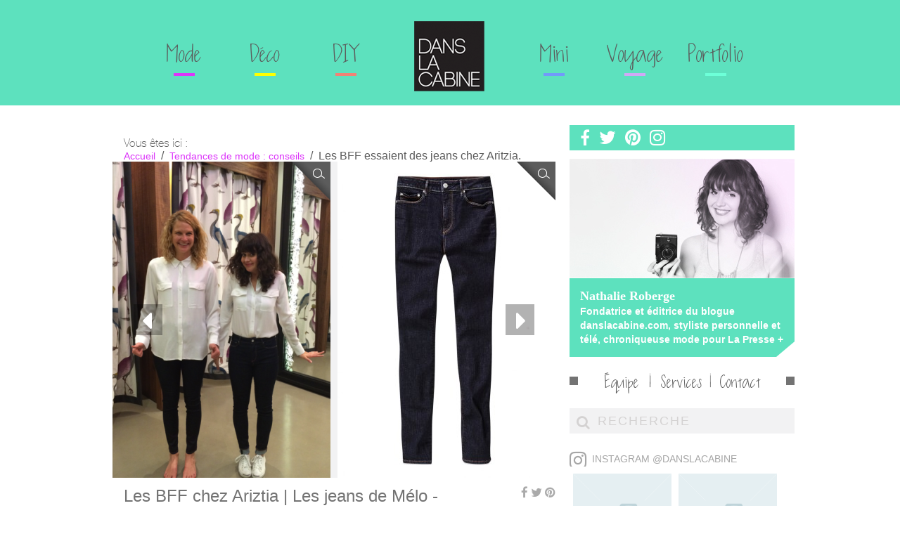

--- FILE ---
content_type: text/html; charset=UTF-8
request_url: https://danslacabine.ca/dans-la-cabine/les-bff-essaient-des-jeans-chez-aritzia/
body_size: 16737
content:
<!DOCTYPE html>

<html lang="fr-FR">

	<head>

<meta name="google-site-verification" content="U4N7hbIqmvB_tkwQRRgPsO9qDS7IX8v5obh2khA3T8Q" />
<meta name="p:domain_verify" content="3f43f19152cfa16b34b4bdccb59ccada"/>

		<meta id="mobilesizing" name="viewport" content="width=device-width, user-scalable=no, maximum-scale=1, minimum-scale=1, initial-scale=1">

		<script type='text/javascript' src="//wurfl.io/wurfl.js"></script>

		<script type="text/javascript">

			if (WURFL.form_factor === "Tablet") {

				document.getElementById('mobilesizing').setAttribute("content", "");

			}

		</script>



		<meta charset="utf-8" />

		
			<title>Les BFF essaient des jeans chez Aritzia.  | Blog mode Montréal fashion tendances &#8211; Dans la Cabine</title>

		


		<link rel="profile" href="https://gmpg.org/xfn/11" />

		<link rel="icon" href="https://danslacabine.ca/wp-content/themes/danslacabine/favicon.ico" type="image/x-icon">

		<link href="//netdna.bootstrapcdn.com/font-awesome/4.0.3/css/font-awesome.css" rel="stylesheet">

		<link rel="stylesheet" type="text/css" media="all" href="https://danslacabine.ca/wp-content/themes/danslacabine/fonts/fonts.css" />

		<link rel="stylesheet" type="text/css" media="all" href="https://danslacabine.ca/wp-content/themes/danslacabine/css/prettyPhoto.css" />

		<link rel="stylesheet" type="text/css" media="all" href="https://danslacabine.ca/wp-content/themes/danslacabine/style.css" />





		<link rel="pingback" href="https://danslacabine.ca/xmlrpc.php" />



		
	    <meta id="FB_URL" property="og:url" content="https://danslacabine.ca/dans-la-cabine/les-bff-essaient-des-jeans-chez-aritzia/"/>

	    <meta property="og:site_name" content="Blog mode Montréal fashion tendances &#8211; Dans la Cabine"/>

		
	    <meta property="og:title" content="Les BFF essaient des jeans chez Aritzia. "/>

		
	    <meta property="og:description" content="La chaîne canadienne Aritizia nous a invité au lancement mais surtout a l'essayage de leurs 2 nouvelles lignes de denim : ..."/>

		
	    <meta property="og:image" content=""/>



	    <script type="text/javascript">

			var _gaq = _gaq || [];

			_gaq.push(['_setAccount', 'UA-8825786-13']);

			_gaq.push(['_trackPageview']);

			(function() {

				var ga = document.createElement('script'); ga.type = 'text/javascript'; ga.async = true;

				ga.src = ('https:' == document.location.protocol ? 'https://ssl' : 'http://www') + '.google-analytics.com/ga.js';

				var s = document.getElementsByTagName('script')[0]; s.parentNode.insertBefore(ga, s);

		  	})();



		</script>



		<meta name="robots" content="index,follow" />
<link rel='dns-prefetch' href='//s.w.org' />
<link rel="alternate" type="application/rss+xml" title="Blog mode Montréal fashion tendances - Dans la Cabine &raquo; Les BFF essaient des jeans chez Aritzia. Flux des commentaires" href="https://danslacabine.ca/dans-la-cabine/les-bff-essaient-des-jeans-chez-aritzia/feed/" />
		<script type="text/javascript">
			window._wpemojiSettings = {"baseUrl":"https:\/\/s.w.org\/images\/core\/emoji\/12.0.0-1\/72x72\/","ext":".png","svgUrl":"https:\/\/s.w.org\/images\/core\/emoji\/12.0.0-1\/svg\/","svgExt":".svg","source":{"concatemoji":"https:\/\/danslacabine.ca\/wp-includes\/js\/wp-emoji-release.min.js?ver=5.2.21"}};
			!function(e,a,t){var n,r,o,i=a.createElement("canvas"),p=i.getContext&&i.getContext("2d");function s(e,t){var a=String.fromCharCode;p.clearRect(0,0,i.width,i.height),p.fillText(a.apply(this,e),0,0);e=i.toDataURL();return p.clearRect(0,0,i.width,i.height),p.fillText(a.apply(this,t),0,0),e===i.toDataURL()}function c(e){var t=a.createElement("script");t.src=e,t.defer=t.type="text/javascript",a.getElementsByTagName("head")[0].appendChild(t)}for(o=Array("flag","emoji"),t.supports={everything:!0,everythingExceptFlag:!0},r=0;r<o.length;r++)t.supports[o[r]]=function(e){if(!p||!p.fillText)return!1;switch(p.textBaseline="top",p.font="600 32px Arial",e){case"flag":return s([55356,56826,55356,56819],[55356,56826,8203,55356,56819])?!1:!s([55356,57332,56128,56423,56128,56418,56128,56421,56128,56430,56128,56423,56128,56447],[55356,57332,8203,56128,56423,8203,56128,56418,8203,56128,56421,8203,56128,56430,8203,56128,56423,8203,56128,56447]);case"emoji":return!s([55357,56424,55356,57342,8205,55358,56605,8205,55357,56424,55356,57340],[55357,56424,55356,57342,8203,55358,56605,8203,55357,56424,55356,57340])}return!1}(o[r]),t.supports.everything=t.supports.everything&&t.supports[o[r]],"flag"!==o[r]&&(t.supports.everythingExceptFlag=t.supports.everythingExceptFlag&&t.supports[o[r]]);t.supports.everythingExceptFlag=t.supports.everythingExceptFlag&&!t.supports.flag,t.DOMReady=!1,t.readyCallback=function(){t.DOMReady=!0},t.supports.everything||(n=function(){t.readyCallback()},a.addEventListener?(a.addEventListener("DOMContentLoaded",n,!1),e.addEventListener("load",n,!1)):(e.attachEvent("onload",n),a.attachEvent("onreadystatechange",function(){"complete"===a.readyState&&t.readyCallback()})),(n=t.source||{}).concatemoji?c(n.concatemoji):n.wpemoji&&n.twemoji&&(c(n.twemoji),c(n.wpemoji)))}(window,document,window._wpemojiSettings);
		</script>
		<style type="text/css">
img.wp-smiley,
img.emoji {
	display: inline !important;
	border: none !important;
	box-shadow: none !important;
	height: 1em !important;
	width: 1em !important;
	margin: 0 .07em !important;
	vertical-align: -0.1em !important;
	background: none !important;
	padding: 0 !important;
}
</style>
	<link rel='stylesheet' id='wp-block-library-css'  href='https://danslacabine.ca/wp-includes/css/dist/block-library/style.min.css?ver=5.2.21' type='text/css' media='all' />
<link rel='stylesheet' id='pinterestRSScss-css'  href='https://danslacabine.ca/wp-content/plugins/pinterest-rss-widget/style.css?ver=5.2.21' type='text/css' media='all' />
<script>if (document.location.protocol != "https:") {document.location = document.URL.replace(/^http:/i, "https:");}</script><script type='text/javascript' src='https://danslacabine.ca/wp-includes/js/jquery/jquery.js?ver=1.12.4-wp'></script>
<script type='text/javascript' src='https://danslacabine.ca/wp-includes/js/jquery/jquery-migrate.min.js?ver=1.4.1'></script>
<script type='text/javascript' src='https://danslacabine.ca/wp-content/plugins/pinterest-rss-widget/jquery.nailthumb.1.0.min.js?ver=5.2.21'></script>
<link rel='https://api.w.org/' href='https://danslacabine.ca/wp-json/' />
<link rel="EditURI" type="application/rsd+xml" title="RSD" href="https://danslacabine.ca/xmlrpc.php?rsd" />
<link rel="wlwmanifest" type="application/wlwmanifest+xml" href="https://danslacabine.ca/wp-includes/wlwmanifest.xml" /> 
<link rel='prev' title='Electrik Kidz et sa sympathique Petite Fabrique' href='https://danslacabine.ca/dans-la-cabine-kids/electrik-kidz-et-sa-sympathique-petite-fabrique/' />
<link rel='next' title='Vente d&#8217;échantillons IC Companys' href='https://danslacabine.ca/dans-la-cabine/vente-dechantillons-ic-companys/' />
<meta name="generator" content="WordPress 5.2.21" />
<link rel='shortlink' href='https://danslacabine.ca/?p=11773' />
<link rel="alternate" type="application/json+oembed" href="https://danslacabine.ca/wp-json/oembed/1.0/embed?url=https%3A%2F%2Fdanslacabine.ca%2Fdans-la-cabine%2Fles-bff-essaient-des-jeans-chez-aritzia%2F" />
<link rel="alternate" type="text/xml+oembed" href="https://danslacabine.ca/wp-json/oembed/1.0/embed?url=https%3A%2F%2Fdanslacabine.ca%2Fdans-la-cabine%2Fles-bff-essaient-des-jeans-chez-aritzia%2F&#038;format=xml" />
<script type="text/javascript">var ajaxurl = "https://danslacabine.ca/wp-admin/admin-ajax.php";</script><script>if (document.location.protocol != "https:") {document.location = document.URL.replace(/^http:/i, "https:");}</script><!-- WordPress Most Popular --><script type="text/javascript">/* <![CDATA[ */ jQuery.post("https://danslacabine.ca/wp-admin/admin-ajax.php", { action: "wmp_update", id: 11773, token: "6e4014893d" }); /* ]]> */</script><!-- /WordPress Most Popular -->
<style type="text/css" id="breadcrumb-trail-css">.breadcrumbs .trail-browse,.breadcrumbs .trail-items,.breadcrumbs .trail-items li {display: inline-block;margin:0;padding: 0;border:none;background:transparent;text-indent: 0;}.breadcrumbs .trail-browse {font-size: inherit;font-style:inherit;font-weight: inherit;color: inherit;}.breadcrumbs .trail-items {list-style: none;}.trail-items li::after {content: "\002F";padding: 0 0.5em;}.trail-items li:last-of-type::after {display: none;}</style>
	<link rel='archives' title='juillet 2019' href='https://danslacabine.ca/2019/07/' />
	<link rel='archives' title='avril 2019' href='https://danslacabine.ca/2019/04/' />
	<link rel='archives' title='mars 2019' href='https://danslacabine.ca/2019/03/' />
	<link rel='archives' title='janvier 2019' href='https://danslacabine.ca/2019/01/' />
	<link rel='archives' title='novembre 2018' href='https://danslacabine.ca/2018/11/' />
	<link rel='archives' title='octobre 2018' href='https://danslacabine.ca/2018/10/' />
	<link rel='archives' title='août 2018' href='https://danslacabine.ca/2018/08/' />
	<link rel='archives' title='juin 2018' href='https://danslacabine.ca/2018/06/' />
	<link rel='archives' title='novembre 2017' href='https://danslacabine.ca/2017/11/' />
	<link rel='archives' title='octobre 2017' href='https://danslacabine.ca/2017/10/' />
	<link rel='archives' title='juillet 2017' href='https://danslacabine.ca/2017/07/' />
	<link rel='archives' title='mai 2017' href='https://danslacabine.ca/2017/05/' />
	<link rel='archives' title='avril 2017' href='https://danslacabine.ca/2017/04/' />
	<link rel='archives' title='mars 2017' href='https://danslacabine.ca/2017/03/' />
	<link rel='archives' title='janvier 2017' href='https://danslacabine.ca/2017/01/' />
	<link rel='archives' title='décembre 2016' href='https://danslacabine.ca/2016/12/' />
	<link rel='archives' title='novembre 2016' href='https://danslacabine.ca/2016/11/' />
	<link rel='archives' title='octobre 2016' href='https://danslacabine.ca/2016/10/' />
	<link rel='archives' title='septembre 2016' href='https://danslacabine.ca/2016/09/' />
	<link rel='archives' title='août 2016' href='https://danslacabine.ca/2016/08/' />
	<link rel='archives' title='juillet 2016' href='https://danslacabine.ca/2016/07/' />
	<link rel='archives' title='juin 2016' href='https://danslacabine.ca/2016/06/' />
	<link rel='archives' title='mai 2016' href='https://danslacabine.ca/2016/05/' />
	<link rel='archives' title='avril 2016' href='https://danslacabine.ca/2016/04/' />
	<link rel='archives' title='mars 2016' href='https://danslacabine.ca/2016/03/' />
	<link rel='archives' title='février 2016' href='https://danslacabine.ca/2016/02/' />
	<link rel='archives' title='janvier 2016' href='https://danslacabine.ca/2016/01/' />
	<link rel='archives' title='décembre 2015' href='https://danslacabine.ca/2015/12/' />
	<link rel='archives' title='novembre 2015' href='https://danslacabine.ca/2015/11/' />
	<link rel='archives' title='octobre 2015' href='https://danslacabine.ca/2015/10/' />
	<link rel='archives' title='septembre 2015' href='https://danslacabine.ca/2015/09/' />
	<link rel='archives' title='août 2015' href='https://danslacabine.ca/2015/08/' />
	<link rel='archives' title='juillet 2015' href='https://danslacabine.ca/2015/07/' />
	<link rel='archives' title='juin 2015' href='https://danslacabine.ca/2015/06/' />
	<link rel='archives' title='mai 2015' href='https://danslacabine.ca/2015/05/' />
	<link rel='archives' title='avril 2015' href='https://danslacabine.ca/2015/04/' />
	<link rel='archives' title='mars 2015' href='https://danslacabine.ca/2015/03/' />
	<link rel='archives' title='février 2015' href='https://danslacabine.ca/2015/02/' />
	<link rel='archives' title='janvier 2015' href='https://danslacabine.ca/2015/01/' />
	<link rel='archives' title='décembre 2014' href='https://danslacabine.ca/2014/12/' />
	<link rel='archives' title='novembre 2014' href='https://danslacabine.ca/2014/11/' />
	<link rel='archives' title='octobre 2014' href='https://danslacabine.ca/2014/10/' />
	<link rel='archives' title='septembre 2014' href='https://danslacabine.ca/2014/09/' />
	<link rel='archives' title='août 2014' href='https://danslacabine.ca/2014/08/' />
	<link rel='archives' title='juillet 2014' href='https://danslacabine.ca/2014/07/' />
	<link rel='archives' title='juin 2014' href='https://danslacabine.ca/2014/06/' />
	<link rel='archives' title='mai 2014' href='https://danslacabine.ca/2014/05/' />
	<link rel='archives' title='avril 2014' href='https://danslacabine.ca/2014/04/' />
	<link rel='archives' title='mars 2014' href='https://danslacabine.ca/2014/03/' />
	<link rel='archives' title='février 2014' href='https://danslacabine.ca/2014/02/' />
	<link rel='archives' title='janvier 2014' href='https://danslacabine.ca/2014/01/' />
	<link rel='archives' title='décembre 2013' href='https://danslacabine.ca/2013/12/' />
	<link rel='archives' title='novembre 2013' href='https://danslacabine.ca/2013/11/' />
	<link rel='archives' title='octobre 2013' href='https://danslacabine.ca/2013/10/' />
	<link rel='archives' title='septembre 2013' href='https://danslacabine.ca/2013/09/' />
	<link rel='archives' title='août 2013' href='https://danslacabine.ca/2013/08/' />
	<link rel='archives' title='juillet 2013' href='https://danslacabine.ca/2013/07/' />
	<link rel='archives' title='juin 2013' href='https://danslacabine.ca/2013/06/' />
	<link rel='archives' title='mai 2013' href='https://danslacabine.ca/2013/05/' />
	<link rel='archives' title='avril 2013' href='https://danslacabine.ca/2013/04/' />
	<link rel='archives' title='mars 2013' href='https://danslacabine.ca/2013/03/' />
	<link rel='archives' title='février 2013' href='https://danslacabine.ca/2013/02/' />
	<link rel='archives' title='janvier 2013' href='https://danslacabine.ca/2013/01/' />
	<link rel='archives' title='décembre 2012' href='https://danslacabine.ca/2012/12/' />
	<link rel='archives' title='novembre 2012' href='https://danslacabine.ca/2012/11/' />
	<link rel='archives' title='octobre 2012' href='https://danslacabine.ca/2012/10/' />
	<link rel='archives' title='septembre 2012' href='https://danslacabine.ca/2012/09/' />
	<link rel='archives' title='août 2012' href='https://danslacabine.ca/2012/08/' />
	<link rel='archives' title='juillet 2012' href='https://danslacabine.ca/2012/07/' />
	<link rel='archives' title='juin 2012' href='https://danslacabine.ca/2012/06/' />
	<link rel='archives' title='mai 2012' href='https://danslacabine.ca/2012/05/' />
	<link rel='archives' title='avril 2012' href='https://danslacabine.ca/2012/04/' />
	<link rel='archives' title='mars 2012' href='https://danslacabine.ca/2012/03/' />
	<link rel='archives' title='février 2012' href='https://danslacabine.ca/2012/02/' />
	<link rel='archives' title='janvier 2012' href='https://danslacabine.ca/2012/01/' />
	<link rel='archives' title='décembre 2011' href='https://danslacabine.ca/2011/12/' />
	<link rel='archives' title='novembre 2011' href='https://danslacabine.ca/2011/11/' />
	<link rel='archives' title='octobre 2011' href='https://danslacabine.ca/2011/10/' />
	<link rel='archives' title='septembre 2011' href='https://danslacabine.ca/2011/09/' />
	<link rel='archives' title='août 2011' href='https://danslacabine.ca/2011/08/' />
	<link rel='archives' title='juillet 2011' href='https://danslacabine.ca/2011/07/' />
	<link rel='archives' title='juin 2011' href='https://danslacabine.ca/2011/06/' />
	<link rel='archives' title='avril 2011' href='https://danslacabine.ca/2011/04/' />
	<link rel='archives' title='mars 2011' href='https://danslacabine.ca/2011/03/' />
	<link rel='archives' title='février 2011' href='https://danslacabine.ca/2011/02/' />
	<link rel='archives' title='janvier 2011' href='https://danslacabine.ca/2011/01/' />
	<link rel='archives' title='décembre 2010' href='https://danslacabine.ca/2010/12/' />
	<link rel='archives' title='octobre 2010' href='https://danslacabine.ca/2010/10/' />
	<link rel='archives' title='septembre 2010' href='https://danslacabine.ca/2010/09/' />
	<link rel='archives' title='août 2010' href='https://danslacabine.ca/2010/08/' />
	<link rel='archives' title='juillet 2010' href='https://danslacabine.ca/2010/07/' />
	<link rel='archives' title='mai 2010' href='https://danslacabine.ca/2010/05/' />
	<link rel='archives' title='avril 2010' href='https://danslacabine.ca/2010/04/' />
	<link rel='archives' title='janvier 2010' href='https://danslacabine.ca/2010/01/' />
	<link rel='archives' title='novembre 2009' href='https://danslacabine.ca/2009/11/' />
	<link rel='archives' title='octobre 2009' href='https://danslacabine.ca/2009/10/' />
	<link rel='archives' title='septembre 2009' href='https://danslacabine.ca/2009/09/' />
	<link rel='archives' title='août 2009' href='https://danslacabine.ca/2009/08/' />
	<link rel='archives' title='avril 2009' href='https://danslacabine.ca/2009/04/' />

		<!--[if lt IE 9 | IE 9]>

			<script src="https://danslacabine.ca/wp-content/themes/danslacabine/js/html5.js"></script>

			<script type="text/javascript" src="https://danslacabine.ca/wp-content/themes/danslacabine/js/placeholder_ie.js"></script>

			<link rel="stylesheet" href="https://danslacabine.ca/wp-content/themes/danslacabine/css/style-ie.css">

		<![endif]-->

		<link rel="stylesheet" href="https://danslacabine.ca/wp-content/themes/danslacabine/css/jquery.sidr.light.css">

		<link rel="stylesheet" href="https://danslacabine.ca/wp-content/themes/danslacabine/css/style-mobile.css">

        <script type='text/javascript' src='https://tcadops.ca/rephouse/adtagtc_v2.js'></script>

		<script type="text/javascript" src="https://danslacabine.ca/wp-content/themes/danslacabine/js/jquery.prettyPhoto.js"></script>

		<script type="text/javascript" src="https://danslacabine.ca/wp-content/themes/danslacabine/js/jquery.sidr.min.js"></script>

		<script type="text/javascript" src="https://danslacabine.ca/wp-content/themes/danslacabine/js/script.min.js"></script>

	</head>



	<body data-rsssl=1 class="">

		<header class="desktop">

			<div class="wrapper">

				
				<div id="menu_header_gauche" class="menu_header">

					<div class="menu-menu_header_gauche-container"><ul id="menu-menu_header_gauche" class="menu"><li id="menu-item-15831" class="menu-item menu-item-type-taxonomy menu-item-object-category menu-item-15831"><a href="https://danslacabine.ca/c/diy/">DIY<span class="border_lien"></span></a></li>
<li id="menu-item-11883" class="menu-item menu-item-type-taxonomy menu-item-object-category menu-item-11883"><a href="https://danslacabine.ca/c/deco-et-cie/">Déco<span class="border_lien"></span></a></li>
<li id="menu-item-11885" class="menu-item menu-item-type-taxonomy menu-item-object-category current-post-ancestor current-menu-parent current-post-parent menu-item-11885"><a href="https://danslacabine.ca/c/dans-la-cabine/">Mode<span class="border_lien"></span></a></li>
</ul></div>
				</div>

				<div class="logo"><a href="/">Dans la cabine</a></div>

				<div id="menu_header_droit" class="menu_header">

					<div class="menu-menu_header_droit-container"><ul id="menu-menu_header_droit" class="menu"><li id="menu-item-11887" class="menu-item menu-item-type-taxonomy menu-item-object-category menu-item-11887"><a href="https://danslacabine.ca/c/dans-la-cabine-kids/">Mini<span class="border_lien"></span></a></li>
<li id="menu-item-11888" class="menu-item menu-item-type-taxonomy menu-item-object-category menu-item-has-children menu-item-11888"><a href="https://danslacabine.ca/c/voyage-voyage/">Voyage<span class="border_lien"></span></a>
<ul class="sub-menu">
	<li id="menu-item-11896" class="menu-item menu-item-type-taxonomy menu-item-object-category menu-item-11896"><a href="https://danslacabine.ca/c/voyage-voyage/afriquedusud/">•  Afrique du sud</a></li>
	<li id="menu-item-11897" class="menu-item menu-item-type-taxonomy menu-item-object-category menu-item-11897"><a href="https://danslacabine.ca/c/voyage-voyage/amsterdam/">•  Amsterdam</a></li>
	<li id="menu-item-11898" class="menu-item menu-item-type-taxonomy menu-item-object-category menu-item-11898"><a href="https://danslacabine.ca/c/voyage-voyage/australie/">•  Australie</a></li>
	<li id="menu-item-11899" class="menu-item menu-item-type-taxonomy menu-item-object-category menu-item-11899"><a href="https://danslacabine.ca/c/voyage-voyage/barcelone/">•  Barcelone</a></li>
	<li id="menu-item-11900" class="menu-item menu-item-type-taxonomy menu-item-object-category menu-item-11900"><a href="https://danslacabine.ca/c/voyage-voyage/berlin-voyage-voyage/">•  Berlin</a></li>
	<li id="menu-item-11901" class="menu-item menu-item-type-taxonomy menu-item-object-category menu-item-11901"><a href="https://danslacabine.ca/c/voyage-voyage/californie/">•  Californie</a></li>
	<li id="menu-item-11903" class="menu-item menu-item-type-taxonomy menu-item-object-category menu-item-11903"><a href="https://danslacabine.ca/c/voyage-voyage/ny-ny/">•  NY NY</a></li>
	<li id="menu-item-11904" class="menu-item menu-item-type-taxonomy menu-item-object-category menu-item-11904"><a href="https://danslacabine.ca/c/voyage-voyage/perou-voyage-voyage/">•  Pérou</a></li>
	<li id="menu-item-11905" class="menu-item menu-item-type-taxonomy menu-item-object-category menu-item-11905"><a href="https://danslacabine.ca/c/voyage-voyage/vancouver/">•  Vancouver</a></li>
</ul>
</li>
<li id="menu-item-11886" class="menu-item menu-item-type-taxonomy menu-item-object-category menu-item-has-children menu-item-11886"><a href="https://danslacabine.ca/c/portfolio/">Portfolio<span class="border_lien"></span></a>
<ul class="sub-menu">
	<li id="menu-item-11908" class="menu-item menu-item-type-taxonomy menu-item-object-category menu-item-11908"><a href="https://danslacabine.ca/c/portfolio/lapresse/">•  La Presse +</a></li>
	<li id="menu-item-11909" class="menu-item menu-item-type-taxonomy menu-item-object-category menu-item-11909"><a href="https://danslacabine.ca/c/portfolio/louisjeancormier/">•  Louis-Jean Cormier</a></li>
	<li id="menu-item-11910" class="menu-item menu-item-type-taxonomy menu-item-object-category menu-item-11910"><a href="https://danslacabine.ca/c/portfolio/mariesoleilmichon/">•  Marie-Soleil Michon</a></li>
	<li id="menu-item-11911" class="menu-item menu-item-type-taxonomy menu-item-object-category menu-item-11911"><a href="https://danslacabine.ca/c/portfolio/musiqueplus-portfolio/">•  Musique Plus</a></li>
</ul>
</li>
</ul></div>
				</div>

				
			</div>

		</header>

		<header class="mobile">

			<div class="wrapper">

				<h1><a href="/">Dans la cabine</a></h1>

				<a href="#menu-mobile" id="mobileMenuBtn">

					Menu

					<span class="border_lien"></span>

				</a>

				<div id="menu-mobile">

					<div class="menu-menu_mobile-container"><ul id="menu-menu_mobile" class="menu"><li id="menu-item-12265" class="menu-item menu-item-type-taxonomy menu-item-object-category current-post-ancestor current-menu-parent current-post-parent menu-item-12265"><a href="https://danslacabine.ca/c/dans-la-cabine/">Tendances de mode : conseils</a></li>
<li id="menu-item-12262" class="menu-item menu-item-type-taxonomy menu-item-object-category menu-item-12262"><a href="https://danslacabine.ca/c/bff/">Tendances de mode par les BFF</a></li>
<li id="menu-item-12263" class="menu-item menu-item-type-taxonomy menu-item-object-category menu-item-12263"><a href="https://danslacabine.ca/c/deco-et-cie/">Décoration intérieure idées</a></li>
<li id="menu-item-12264" class="menu-item menu-item-type-taxonomy menu-item-object-category menu-item-12264"><a href="https://danslacabine.ca/c/dans-la-cabine-kids/">Vêtement enfants : conseils mode</a></li>
<li id="menu-item-12267" class="menu-item menu-item-type-taxonomy menu-item-object-category menu-item-12267"><a href="https://danslacabine.ca/c/voyage-voyage/">Mes voyages autour du monde</a></li>
<li id="menu-item-12266" class="menu-item menu-item-type-taxonomy menu-item-object-category menu-item-12266"><a href="https://danslacabine.ca/c/portfolio/">Portfolio</a></li>
<li id="menu-item-12268" class="menu-item menu-item-type-post_type menu-item-object-page menu-item-12268"><a href="https://danslacabine.ca/contact/">Contact</a></li>
<li id="menu-item-12269" class="menu-item menu-item-type-post_type menu-item-object-page menu-item-12269"><a href="https://danslacabine.ca/services/">Services</a></li>
<li id="menu-item-12270" class="menu-item menu-item-type-post_type menu-item-object-page menu-item-12270"><a href="https://danslacabine.ca/equipe/">Équipe</a></li>
</ul></div>
				</div>

			</div>

		</header>

		<div class="wrapper"><!-- DÉBUT WRAPPER (FERMÉ DANS FOOTER.PHP)-->
	
	
			<article class="full dans-la-cabine">
		<nav role="navigation" aria-label="Fil d&#039;Ariane" class="breadcrumb-trail breadcrumbs" itemprop="breadcrumb"><h2 class="trail-browse">Vous êtes ici&nbsp;:</h2><ul class="trail-items" itemscope itemtype="http://schema.org/BreadcrumbList"><meta name="numberOfItems" content="3" /><meta name="itemListOrder" content="Ascending" /><li itemprop="itemListElement" itemscope itemtype="http://schema.org/ListItem" class="trail-item trail-begin"><a href="https://danslacabine.ca" rel="home" itemprop="item"><span itemprop="name">Accueil</span></a><meta itemprop="position" content="1" /></li><li itemprop="itemListElement" itemscope itemtype="http://schema.org/ListItem" class="trail-item"><a href="https://danslacabine.ca/c/dans-la-cabine/" itemprop="item"><span itemprop="name">Tendances de mode : conseils</span></a><meta itemprop="position" content="2" /></li><li itemprop="itemListElement" itemscope itemtype="http://schema.org/ListItem" class="trail-item trail-end"><span itemprop="item"><span itemprop="name">Les BFF essaient des jeans chez Aritzia. </span></span><meta itemprop="position" content="3" /></li></ul></nav>		<div class="style-gallery">
			<div class="scroller">
			  <div class='style'><a class='image long-left' rel='prettyPhoto[1]' href='https://danslacabine.ca/wp-content/uploads/2014/04/bff.png' data-url='https://danslacabine.ca/bff-2/'><img width="310" height="450" src="https://danslacabine.ca/wp-content/uploads/2014/04/bff-310x450.png" class="attachment-long-thumb size-long-thumb" alt="" /><span class='loupe'></span></a><a class='image long-right' rel='prettyPhoto[1]' href='https://danslacabine.ca/wp-content/uploads/2014/04/s14_06_006_51291_5053_off_f1.jpg' data-url='https://danslacabine.ca/s14_06_006_51291_5053_off_f-2/'><img width="310" height="450" src="https://danslacabine.ca/wp-content/uploads/2014/04/s14_06_006_51291_5053_off_f1-310x450.jpg" class="attachment-long-thumb size-long-thumb" alt="" /><span class='loupe'></span></a></div><div class='style'><a class='image long-left' rel='prettyPhoto[2]' href='https://danslacabine.ca/wp-content/uploads/2014/04/2.jpg' data-url='https://danslacabine.ca/2-8/'><img width="310" height="450" src="https://danslacabine.ca/wp-content/uploads/2014/04/2-310x450.jpg" class="attachment-long-thumb size-long-thumb" alt="" /><span class='loupe'></span></a><a class='image long-right' rel='prettyPhoto[2]' href='https://danslacabine.ca/wp-content/uploads/2014/04/s14_01_002_51793_4186_off_f1.jpg' data-url='https://danslacabine.ca/s14_01_002_51793_4186_off_f-2/'><img width="310" height="450" src="https://danslacabine.ca/wp-content/uploads/2014/04/s14_01_002_51793_4186_off_f1-310x450.jpg" class="attachment-long-thumb size-long-thumb" alt="" /><span class='loupe'></span></a></div><div class='style'><a class='image long-left' rel='prettyPhoto[3]' href='https://danslacabine.ca/wp-content/uploads/2014/04/3.jpg' data-url='https://danslacabine.ca/3-4/'><img width="310" height="450" src="https://danslacabine.ca/wp-content/uploads/2014/04/3-310x450.jpg" class="attachment-long-thumb size-long-thumb" alt="" /><span class='loupe'></span></a><a class='image long-right' rel='prettyPhoto[3]' href='https://danslacabine.ca/wp-content/uploads/2014/04/s14_07_002_51150_1539_off_f.jpg' data-url='https://danslacabine.ca/s14_07_002_51150_1539_off_f/'><img width="310" height="450" src="https://danslacabine.ca/wp-content/uploads/2014/04/s14_07_002_51150_1539_off_f-310x450.jpg" class="attachment-long-thumb size-long-thumb" alt="" /><span class='loupe'></span></a></div><div class='style'><a class='image long-left' rel='prettyPhoto[4]' href='https://danslacabine.ca/wp-content/uploads/2014/04/1.jpg' data-url='https://danslacabine.ca/1-8/'><img width="310" height="450" src="https://danslacabine.ca/wp-content/uploads/2014/04/1-310x450.jpg" class="attachment-long-thumb size-long-thumb" alt="" /><span class='loupe'></span></a><a class='image small-right' rel='prettyPhoto[4]' href='https://danslacabine.ca/wp-content/uploads/2014/04/s14_10_004_50155_1512_off_f1.jpg' data-url='https://danslacabine.ca/s14_10_004_50155_1512_off_f-2/'><img width="310" height="220" src="https://danslacabine.ca/wp-content/uploads/2014/04/s14_10_004_50155_1512_off_f1-310x220.jpg" class="attachment-related-thumb size-related-thumb" alt="" srcset="https://danslacabine.ca/wp-content/uploads/2014/04/s14_10_004_50155_1512_off_f1-310x220.jpg 310w, https://danslacabine.ca/wp-content/uploads/2014/04/s14_10_004_50155_1512_off_f1-100x70.jpg 100w, https://danslacabine.ca/wp-content/uploads/2014/04/s14_10_004_50155_1512_off_f1-630x450.jpg 630w" sizes="(max-width: 310px) 100vw, 310px" /><span class='loupe'></span></a><a class='image small-right' rel='prettyPhoto[4]' href='https://danslacabine.ca/wp-content/uploads/2014/04/s14_07_001_51439_1846_off_f1.jpg' data-url='https://danslacabine.ca/s14_07_001_51439_1846_off_f-2/'><img width="310" height="220" src="https://danslacabine.ca/wp-content/uploads/2014/04/s14_07_001_51439_1846_off_f1-310x220.jpg" class="attachment-related-thumb size-related-thumb" alt="" srcset="https://danslacabine.ca/wp-content/uploads/2014/04/s14_07_001_51439_1846_off_f1-310x220.jpg 310w, https://danslacabine.ca/wp-content/uploads/2014/04/s14_07_001_51439_1846_off_f1-100x70.jpg 100w, https://danslacabine.ca/wp-content/uploads/2014/04/s14_07_001_51439_1846_off_f1-630x450.jpg 630w" sizes="(max-width: 310px) 100vw, 310px" /><span class='loupe'></span></a></div><div class='style'><a class='image long-left' rel='prettyPhoto[5]' href='https://danslacabine.ca/wp-content/uploads/2014/04/s14_01_006_43443_1274_on_f1.jpg' data-url='https://danslacabine.ca/s14_01_006_43443_1274_on_f-2/'><img width="310" height="450" src="https://danslacabine.ca/wp-content/uploads/2014/04/s14_01_006_43443_1274_on_f1-310x450.jpg" class="attachment-long-thumb size-long-thumb" alt="" /><span class='loupe'></span></a><a class='image long-right' rel='prettyPhoto[5]' href='https://danslacabine.ca/wp-content/uploads/2014/04/s14_01_006_43443_7694_off_f1.jpg' data-url='https://danslacabine.ca/s14_01_006_43443_7694_off_f-2/'><img width="310" height="450" src="https://danslacabine.ca/wp-content/uploads/2014/04/s14_01_006_43443_7694_off_f1-310x450.jpg" class="attachment-long-thumb size-long-thumb" alt="" /><span class='loupe'></span></a></div>			</div>
			<div class="controls">
				<div class="previous"><i class="fa fa-caret-left"></i></div>
				<!--<div id="autoplay" class="pause"><i class="fa fa-pause"></i></div>-->
				<div class="next"><i class="fa fa-caret-right"></i></div>
			</div>
			<div class='style-buttons'>
				<div class='selected'>1</div><div class=''>2</div><div class=''>3</div><div class=''>4</div><div class=''>5</div>			</div>
		</div>
		<script type="text/javascript">
			var prix = ["Les BFF chez Ariztia  | Les jeans de M\u00e9lo - Paradise mine high rise 125$","On \u00e9value la chose  | Blouse de soie Babaton chadwick 115$ ","Je vous montre ma taille haute  | avec la chemise rollinson a 95$ ","Look festival a cause du chapeau de M\u00e9lo  | La veste de jeans Levi's a 98$  | Le t-shirt a 35$ ","Le fameux pantalon Babaton - Cohen 95$  | Aussi dispo dans le rouge "];
			$('.style-buttons div').eq(0).click();
		</script>
		<div id="sous-slider">
		  <div class="prix">
			  Les BFF chez Ariztia  | Les jeans de Mélo - Paradise mine high rise 125$		  </div>
		  <div id="medias_sociaux_full">
			<div class="addthis_toolbox addthis_default_style addthis_32x32_style">
				<a class="addthis_button_pinterest_share"><span><i class="fa fa-pinterest"></i></span></a>
				<a class="addthis_button_twitter"><span><i class="fa fa-twitter"></i></span></a>
				<a class="addthis_button_facebook"><span><i class="fa fa-facebook"></i></span></a>
			  </div>
		  </div>
		</div>

								<header>
			<h1><span class="border_article"></span>Les BFF essaient des jeans chez Aritzia.</h1>
			<!--<div class="author_bloc">    
			<img alt='mm' src='https://danslacabine.ca/wp-content/uploads/2014/05/nathalie_biographie.jpg' class='avatar avatar-75 photo' height='75' width='75' />			<div class="info_author">
			<p>30-04-2014</p>
			<p class="author_name">par: <a href="" class="author">Nathalie</a></p>
			<p class="author_description">Fondatrice et éditrice du blogue danslacabine.com, styliste personnelle et télé, chroniqueuse mode pour La Presse +</p>
			</div>
			<div class="addthis_toolbox addthis_default_style ">
			<a href="http://pinterest.com/pin/create/button/?url=https://danslacabine.ca/dans-la-cabine/les-bff-essaient-des-jeans-chez-aritzia/" class="pin-it-button" count-layout="horizontal"><img border="0" src="//assets.pinterest.com/images/PinExt.png" title="Pin It" /></a>
			<a class="addthis_button_tweet"></a>
			<a class="addthis_button_facebook_like" fb:like:layout="button_count"></a>
			</div>
			</div>-->
		</header>
		<div class="entry ">
			<p>La chaîne canadienne Aritizia nous a invité au lancement mais surtout a l&#8217;essayage de leurs 2 nouvelles lignes de denim : The Castings et Paradise Mine. Vous vous doutez que c&#8217;était un événement fait sur mesure pour une cabine BFF. On a passé au peigne fin les modèles Paradise Mine parce qu&#8217;ils sont disponibles en taille moyenne et en taille haute, ce qui est essentiel pour ma grande BFF et aussi pour maintenir en place mon bas-ventre du moment. hihi.</p>
<p>Pour Mélodie, ça a été un coup de coeur pour le denim bleu foncé qui manquait à l&#8217;appel dans sa garde-robe à travers les autres paires noires et grises. Elle a choisi le modèle <em>Paradise Mine high rise skinny</em> couleur rinse3D. Pour ma part c&#8217;était le contraire, j&#8217;ai conservé le charcoal qui va se tailler une place à côté de mes innombrables jeans bleu foncé. Le même modèle que Mélodie dans la couleur used black.</p>
<p><strong>Au niveau des hauts, on en a profité pour essayer nos modèles respectifs préférés en boutique :<br />
</strong><br />
&#8211; la blouse El Capitan 100% viscose à 60$<br />
&#8211; la blouse lilas 100% soie Babaton chadwick à 115$<br />
&#8211; la chemise 100% rayonne Rollinson à 95$</p>
<p><strong>Et un dernier petit look de tous les jours avec :<br />
</strong>&#8211; les pantalons Babaton modèle cohen&#8230; que j&#8217;aime vraiment (et que je vais sûrement aller les prendre dans le noir)<br />
à 145$<br />
&#8211; l&#8217;indémodable veste de jeans Levi&#8217;s à 98$<br />
&#8211; le t-shirt Wilfred Free modèle McNeil à 35$</p>
<p>Ça vous donne le goût d&#8217;aller faire une petite razzia chez Aritzia?<br />
<a title="mode34b" href="http://www.mode34b.com/blog/les-bff-essayent-des-jeans-chez-aritzia-34000/" target="_blank">Cliquez ici pour lire l&#8217;article de ma BFF</a> :)</p>
		</div>
		<footer>
			<div class="info_article">
			  <span class="date_publication">30/04/2014</span> par : <span class="author">Nathalie</span>
			</div>
			<div class="addthis_toolbox addthis_default_style addthis_32x32_style">
			  <a class="addthis_button_pinterest_share"><span><i class="fa fa-pinterest"></i></span></a>
			  <a class="addthis_button_twitter"><span><i class="fa fa-twitter"></i></span></a>
			  <a class="addthis_button_facebook"><span><i class="fa fa-facebook"></i></span></a>
			</div>
		</footer>
		<nav>
												<div class="precedent"><a href="https://danslacabine.ca/dans-la-cabine/des-ray-ban-pour-vraiment-pas-cher-sur-btr/" rel="prev"><i class="fa fa-caret-left"></i> pr&eacute;c&eacute;dent</a></div>
			<!--<a id="retour-liste" href="https://danslacabine.ca/c/dans-la-cabine/">retour à la liste</a>-->
			<div class="suivant"><a href="https://danslacabine.ca/dans-la-cabine/vente-dechantillons-ic-companys/" rel="next"><i class="fa fa-caret-right"></i> suivant</a></div>
		</nav>
		<div>
			<h3 class="related_post_title">Articles récents</h3>
								<ul class="related_post">
								<li>
						<a href="https://danslacabine.ca/?post_type=post&p=17951" class="wp_rp_thumbnail voyage-voyage">
							<img width="310" height="220" src="https://danslacabine.ca/wp-content/uploads/2019/07/IMG-0960-310x220.jpg" class="attachment-related-thumb size-related-thumb wp-post-image" alt="Le Trader Joe&#039;s de Burlington. Google Maps." srcset="https://danslacabine.ca/wp-content/uploads/2019/07/IMG-0960-310x220.jpg 310w, https://danslacabine.ca/wp-content/uploads/2019/07/IMG-0960-100x70.jpg 100w, https://danslacabine.ca/wp-content/uploads/2019/07/IMG-0960-630x450.jpg 630w" sizes="(max-width: 310px) 100vw, 310px" />						</a>
						<a href="https://danslacabine.ca/?post_type=post&p=17951" class="wp_rp_title">Top 4 des surgelés chez Trader Joe&#8217;s.</a>
					</li>
								<li>
						<a href="https://danslacabine.ca/?post_type=post&p=17914" class="wp_rp_thumbnail trouvailles">
							<img width="310" height="220" src="https://danslacabine.ca/wp-content/uploads/2019/07/15b928f3-1878-48fd-b2be-c911bfd6d0e2-310x220.jpg" class="attachment-related-thumb size-related-thumb wp-post-image" alt="J&#039;ai gardé la blouse seulement :)" srcset="https://danslacabine.ca/wp-content/uploads/2019/07/15b928f3-1878-48fd-b2be-c911bfd6d0e2-310x220.jpg 310w, https://danslacabine.ca/wp-content/uploads/2019/07/15b928f3-1878-48fd-b2be-c911bfd6d0e2-100x70.jpg 100w, https://danslacabine.ca/wp-content/uploads/2019/07/15b928f3-1878-48fd-b2be-c911bfd6d0e2-630x450.jpg 630w" sizes="(max-width: 310px) 100vw, 310px" />						</a>
						<a href="https://danslacabine.ca/?post_type=post&p=17914" class="wp_rp_title">How to Target US : la recette</a>
					</li>
								</ul>
						</ul>
		</div>
		<div class="comments-template">
			
<div id="disqus_thread"></div>
		</div>
	</article>
  	<div class="col side">

	<div class="medias_sociaux">
        <a href="http://www.facebook.com/lacabine" target="_blank"><i class="fa fa-facebook"></i></a>
        <a href="http://www.twitter.com/danslacabine" target="_blank"><i class="fa fa-twitter"></i></a>
        <a href="http://pinterest.com/danslacabine" target="_blank"><i class="fa fa-pinterest"></i></a>
        <a href="http://instagram.com/danslacabine" target="_blank"><i class="fa fa-instagram"></i></a>
    </div>

				<a href="/equipe">
				<div class="bloc_biographie">
	        		<img src="https://danslacabine.ca/wp-content/uploads/2014/05/nathalie_biographie.jpg" alt="Nathalie Roberge"/>
					<div class="content_bloc_bio">
						<span class="nom">Nathalie Roberge</span>
						Fondatrice et éditrice du blogue danslacabine.com, styliste personnelle et télé, chroniqueuse mode pour La Presse +						<img class="white_corner" src="/wp-content/themes/danslacabine/images/article_white_corner.png"/>
					</div>
					<div class="hover_bloc_bibliographie"><img src="/wp-content/themes/danslacabine/images/en_savoir_plus.png"/><img class="white_corner" src="/wp-content/themes/danslacabine/images/article_white_corner.png"/></div>
				</div>
			</a>
			
		<div class="menu_sidebar">
		<span class="square"></span><div class="menu-menu_sidebar-container"><ul id="menu-menu_sidebar" class="menu"><li id="menu-item-11882" class="menu-item menu-item-type-post_type menu-item-object-page menu-item-11882"><a href="https://danslacabine.ca/equipe/">Équipe</a></li>
<li id="menu-item-11881" class="menu-item menu-item-type-post_type menu-item-object-page menu-item-11881"><a href="https://danslacabine.ca/services/">Services</a></li>
<li id="menu-item-11880" class="menu-item menu-item-type-post_type menu-item-object-page menu-item-11880"><a href="https://danslacabine.ca/contact/">Contact</a></li>
</ul></div><span class="square right"></span>
	</div>


	<form role="search" method="get" id="searchform" action="https://danslacabine.ca/">
	<!--<label class="" for="s"></label>-->
	<div class="champ_recherche">
        <span onclick="document.getElementById('searchform').submit();" class="search-btn"><i class="fa fa-search"></i></span>
		<input type="text" value="" name="s" id="s" placeholder="Recherche"/>
	</div>
</form>

	
	<!--<div class="publicite">
	<a href="#"><img width="300" height="250" src="https://cabine.dev/wp-content/uploads/2012/02/small-thumb.jpg" class="attachment-archive-thumb wp-post-image" alt="small-thumb" title="small-thumb"></a>
        
		<div class="ad"><span>Publicité</span></div>
	</div>-->

		<article class="instagram">
		<div class="side-title">
			<h3><a target="_blank" href="http://ink361.com/#/users/danslacabine/photos"><i class="fa fa-instagram"></i><span class="teaser_title_sidebar">INSTAGRAM @DANSLACABINE</span></a></h3>
		</div>
    <style type="text/css">

      #wdi_feed_0 .wdi_feed_header {
        display: none; /*if display-header is true display:block*/
      }

            #wdi_feed_0 .wdi_header_user_text {
        padding-top: 11px;

      }

      #wdi_feed_0 .wdi_header_user_text h3 {
        margin-top: 11px;
      }

      #wdi_feed_0 .wdi_media_info {
        display: none      }

      #wdi_feed_0 .wdi_feed_item {
        width: 50%; /*thumbnail_size*/
      }


            @media screen and (min-width: 800px) and (max-width: 1024px) {
        #wdi_feed_0 .wdi_feed_item {
          width: 50%; /*thumbnail_size*/
          margin: 0;
          display: inline-block;
          vertical-align: top;
          overflow: hidden;
        }

        #wdi_feed_0 .wdi_feed_container {
          width: 100%;
          margin: 0 auto;
          background-color: #FFFFFF; /*feed_container_bg_color*/
        }

      }

      @media screen and (min-width: 480px) and (max-width: 800px) {
        #wdi_feed_0 .wdi_feed_item {
          width: 50%; /*thumbnail_size*/
          margin: 0;
          display: inline-block;
          vertical-align: top;
          overflow: hidden;
        }

        #wdi_feed_0 .wdi_feed_container {
          width: 100%;
          margin: 0 auto;
          background-color: #FFFFFF; /*feed_container_bg_color*/
        }
      }

      @media screen and (max-width: 480px) {
        #wdi_feed_0 .wdi_feed_item {
          width: 100%; /*thumbnail_size*/
          margin: 0;
          display: inline-block;
          vertical-align: top;
          overflow: hidden;
        }

        #wdi_feed_0 .wdi_feed_container {
          width: 100%;
          margin: 0 auto;
          background-color: #FFFFFF; /*feed_container_bg_color*/
        }
      }

          </style>
    
    <div id="wdi_feed_0" class="wdi_feed_main_container wdi_layout_th wdi_feed_theme_1 wdi_feed_thumbnail_1"  >
      <div  class="wdi_js_error">Something is wrong.<br/></div><div  class="wdi_token_error wdi_hidden">Instagram token error.</div><div  class="wdi_private_feed_error wdi_hidden"><span></span></div><div class="wdi_check_fontawesome wdi_hidden"><i class="fa fa-instagram""></i></div>      <div id="wdi_spider_popup_loading_0" class="wdi_spider_popup_loading"></div>
      <div id="wdi_spider_popup_overlay_0" class="wdi_spider_popup_overlay"
           onclick="wdi_spider_destroypopup(1000)"></div>
      <div class="wdi_feed_container">
        <div class="wdi_feed_info">
          <div id="wdi_feed_0_header" class='wdi_feed_header'></div>
          <div id="wdi_feed_0_users" class='wdi_feed_users'></div>
        </div>
                <div class="wdi_feed_wrapper wdi_col_2"
             wdi-res='wdi_col_2'></div>
        <div class="wdi_clear"></div>

                    <div class="wdi_load_more wdi_hidden">
              <div class="wdi_load_more_container">
                <div class="wdi_load_more_wrap">
                  <div class="wdi_load_more_wrap_inner">
                    <div class="wdi_load_more_text">Voir Plus</div>
                  </div>
                </div>
              </div>
            </div>
            <div class="wdi_spinner ">
              <div class="wdi_spinner_container">
                <div class="wdi_spinner_wrap">
                  <div class="wdi_spinner_wrap_inner"><i class="wdi_load_more_spinner fa fa-spinner"></i></div>
                </div>
              </div>
            </div>
                  </div>
        <div class="wdi_front_overlay"></div>
    </div>
        <style>
      #wdi_feed_0 .wdi_feed_wrapper {    display: flex;    flex-wrap: wrap;}    </style>
        <script>
          </script>
    								</article>
	<article class="pinterest">
		<div class="side-title">
			<h3><a target="_blank" href="http://www.pinterest.com/danslacabine/"><i class="fa fa-pinterest"></i><span class="teaser_title_sidebar">PINTEREST @DANSLACABINE</span></a></h3>
		</div>
					&nbsp;<ul class="pins-feed-list"><li class="pins-feed-item" style="width:300px;height:300px;"><div class="pins-feed-small"><a href="https://www.pinterest.com/pin/65513369575844554/" target="_BLANK" title="You can find all the materials you need at the link in my profile!  #creativekids #kidscrafts #kidsactivities #diy #hobby #momlife❤️ - Pinned on Nov 26, 2025"><img src="https://i.pinimg.com/236x/b3/f3/af/b3f3afe28b591cb034f1988962a96536.jpg" alt="You can find all the materials you need at the link in my profile!  #creativekids #kidscrafts #kidsactivities #diy #hobby #momlife❤️"/><div class='imgtitle'>You can find all the materials you need at the link in my profile!  #creativekids #kidscrafts #kidsactivities #diy #hobby #momlife❤️</div></a></div></li><li class="pins-feed-item" style="width:300px;height:300px;"><div class="pins-feed-small"><a href="https://www.pinterest.com/pin/65513369575844553/" target="_BLANK" title=" - Pinned on Nov 26, 2025"><img src="https://i.pinimg.com/236x/03/c7/72/03c7728daabcd7544ff6ceed8ad59c06.jpg" alt=""/><div class='imgtitle'></div></a></div></li><li class="pins-feed-item" style="width:300px;height:300px;"><div class="pins-feed-small"><a href="https://www.pinterest.com/pin/65513369575544768/" target="_BLANK" title=" - Pinned on Aug 22, 2025"><img src="https://i.pinimg.com/236x/0b/c1/a7/0bc1a7015b64bede302a9de0077010a4.jpg" alt=""/><div class='imgtitle'></div></a></div></li><li class="pins-feed-item" style="width:300px;height:300px;"><div class="pins-feed-small"><a href="https://www.pinterest.com/pin/65513369575544767/" target="_BLANK" title=" - Pinned on Aug 22, 2025"><img src="https://i.pinimg.com/236x/f9/ce/08/f9ce08f3b2fdf351c18dd16c4f906598.jpg" alt=""/><div class='imgtitle'></div></a></div></li><li class="pins-feed-item" style="width:300px;height:300px;"><div class="pins-feed-small"><a href="https://www.pinterest.com/pin/65513369575544766/" target="_BLANK" title="Inside: Discover amazing bedroom refresh ideas to transform your space into a cozy retreat on any budget. Get inspired and make your bedroom your love.  bedroom refresh bedroom refresh on a budget bedroom refresh ideas bedroom refresh dark furniture bedroom refresh ment station bedroom refresh 2024 bedroom refresh diffuser blend bedroom refresh aesthetic asmr bedroom refresh on a budget cozy bedroom refresh aesthetic bedroom refresh bedding - Pinned on Aug 22, 2025"><img src="https://i.pinimg.com/236x/1c/19/75/1c19752b68eaf1b4d1c8fa65ed5573dd.jpg" alt="Inside: Discover amazing bedroom refresh ideas to transform your space into a cozy retreat on any budget. Get inspired and make your bedroom your love.  bedroom refresh bedroom refresh on a budget bedroom refresh ideas bedroom refresh dark furniture bedroom refresh ment station bedroom refresh 2024 bedroom refresh diffuser blend bedroom refresh aesthetic asmr bedroom refresh on a budget cozy bedroom refresh aesthetic bedroom refresh bedding"/><div class='imgtitle'>Inside: Discover amazing bedroom refresh ideas to transform your space into a cozy retreat on any budget. Get inspired and make your bedroom your love.  bedroom refresh bedroom refresh on a budget bedroom refresh ideas bedroom refresh dark furniture bedroom refresh ment station bedroom refresh 2024 bedroom refresh diffuser blend bedroom refresh aesthetic asmr bedroom refresh on a budget cozy bedroom refresh aesthetic bedroom refresh bedding</div></a></div></li><li class="pins-feed-item" style="width:300px;height:300px;"><div class="pins-feed-small"><a href="https://www.pinterest.com/pin/65513369575544761/" target="_BLANK" title="Discover a curated collection of modern rustic bedroom decor ideas that blend comfort and style effortlessly. From warm wood accents to soft textiles, these inspiring designs create a serene retreat. Explore unique color palettes, furniture choices, and decor tips to transform your space into a cozy haven. Whether you&#039;re looking for DIY projects or expert advice, these ideas will help you achieve the perfect modern rustic look. Save your favorites and start planning your dream bedroom today! - Pinned on Aug 22, 2025"><img src="https://i.pinimg.com/236x/36/01/5c/36015c697c5f8936acf99b8b307a30e8.jpg" alt="Discover a curated collection of modern rustic bedroom decor ideas that blend comfort and style effortlessly. From warm wood accents to soft textiles, these inspiring designs create a serene retreat. Explore unique color palettes, furniture choices, and decor tips to transform your space into a cozy haven. Whether you&#039;re looking for DIY projects or expert advice, these ideas will help you achieve the perfect modern rustic look. Save your favorites and start planning your dream bedroom today!"/><div class='imgtitle'>Discover a curated collection of modern rustic bedroom decor ideas that blend comfort and style effortlessly. From warm wood accents to soft textiles, these inspiring designs create a serene retreat. Explore unique color palettes, furniture choices, and decor tips to transform your space into a cozy haven. Whether you&#039;re looking for DIY projects or expert advice, these ideas will help you achieve the perfect modern rustic look. Save your favorites and start planning your dream bedroom today!</div></a></div></li><li class="pins-feed-item" style="width:300px;height:300px;"><div class="pins-feed-small"><a href="https://www.pinterest.com/pin/65513369575544753/" target="_BLANK" title=" - Pinned on Aug 22, 2025"><img src="https://i.pinimg.com/236x/85/1d/92/851d92e599c567b90ae6e04e3508749b.jpg" alt=""/><div class='imgtitle'></div></a></div></li><li class="pins-feed-item" style="width:300px;height:300px;"><div class="pins-feed-small"><a href="https://www.pinterest.com/pin/65513369575544751/" target="_BLANK" title="Ready to give your bedroom a serious upgrade? You’re in the right place!  Whether you want a sleek, modern vibe or something rugged and cozy, these men’s bedroom ideas are all about making your space look and feel amazing.  Forget boring, basic rooms—this is your chance to create a spot that’s totally you.  Dive in and get inspired by these 25 bold ideas that’ll take your bedroom style to the next level! Save this for Later! Follow us for More! - Pinned on Aug 22, 2025"><img src="https://i.pinimg.com/236x/0e/93/a7/0e93a7b3f41a0ab346db60985ac0c4f5.jpg" alt="Ready to give your bedroom a serious upgrade? You’re in the right place!  Whether you want a sleek, modern vibe or something rugged and cozy, these men’s bedroom ideas are all about making your space look and feel amazing.  Forget boring, basic rooms—this is your chance to create a spot that’s totally you.  Dive in and get inspired by these 25 bold ideas that’ll take your bedroom style to the next level! Save this for Later! Follow us for More!"/><div class='imgtitle'>Ready to give your bedroom a serious upgrade? You’re in the right place!  Whether you want a sleek, modern vibe or something rugged and cozy, these men’s bedroom ideas are all about making your space look and feel amazing.  Forget boring, basic rooms—this is your chance to create a spot that’s totally you.  Dive in and get inspired by these 25 bold ideas that’ll take your bedroom style to the next level! Save this for Later! Follow us for More!</div></a></div></li><li class="pins-feed-item" style="width:300px;height:300px;"><div class="pins-feed-small"><a href="https://www.pinterest.com/pin/65513369575544748/" target="_BLANK" title="Exploring ways to elevate your bedroom’s vibe with dark wood furniture, solid bed, antique dresser, and rustic nightstand. Disclosure: This post contains affiliate links. We may earn a commission at no extra cost to you. Home Decor Recommendations My Lovely Spring Paint for 2025 Ready for a Spring Makeover? Explore the Freshest 2025 Paint Trends! […] - Pinned on Aug 22, 2025"><img src="https://i.pinimg.com/236x/c9/f9/8a/c9f98ab16bf530d5fe7a5ecf3fb2ee4d.jpg" alt="Exploring ways to elevate your bedroom’s vibe with dark wood furniture, solid bed, antique dresser, and rustic nightstand. Disclosure: This post contains affiliate links. We may earn a commission at no extra cost to you. Home Decor Recommendations My Lovely Spring Paint for 2025 Ready for a Spring Makeover? Explore the Freshest 2025 Paint Trends! […]"/><div class='imgtitle'>Exploring ways to elevate your bedroom’s vibe with dark wood furniture, solid bed, antique dresser, and rustic nightstand. Disclosure: This post contains affiliate links. We may earn a commission at no extra cost to you. Home Decor Recommendations My Lovely Spring Paint for 2025 Ready for a Spring Makeover? Explore the Freshest 2025 Paint Trends! […]</div></a></div></li><li class="pins-feed-item" style="width:300px;height:300px;"><div class="pins-feed-small"><a href="https://www.pinterest.com/pin/65513369575544746/" target="_BLANK" title="Find out how to turn your bedroom into a cozy retreat with a dark wood bedroom set. Explore ideas and decor tips.  #ad #work #diy #Bedroom #2025 #Bedroomideas - Pinned on Aug 22, 2025"><img src="https://i.pinimg.com/236x/bb/ad/7b/bbad7b98376666b8a228066742ed3d7b.jpg" alt="Find out how to turn your bedroom into a cozy retreat with a dark wood bedroom set. Explore ideas and decor tips.  #ad #work #diy #Bedroom #2025 #Bedroomideas"/><div class='imgtitle'>Find out how to turn your bedroom into a cozy retreat with a dark wood bedroom set. Explore ideas and decor tips.  #ad #work #diy #Bedroom #2025 #Bedroomideas</div></a></div></li><li class="pins-feed-item" style="width:300px;height:300px;"><div class="pins-feed-small"><a href="https://www.pinterest.com/pin/65513369575544721/" target="_BLANK" title=" - Pinned on Aug 22, 2025"><img src="https://i.pinimg.com/236x/d3/0c/6d/d30c6dbd47c5af0a4374649163a89cca.jpg" alt=""/><div class='imgtitle'></div></a></div></li><li class="pins-feed-item" style="width:300px;height:300px;"><div class="pins-feed-small"><a href="https://www.pinterest.com/pin/65513369575537399/" target="_BLANK" title="IULZEBTY Girls&#039; Dresses Child Partyress Sleeveless Cake Fashion Sweet Party Dress Performance Princess Dress Size 5 Y-6 Y - Walmart.ca - Pinned on Aug 19, 2025"><img src="https://i.pinimg.com/236x/e8/3e/05/e83e05a2ca78eb943583bb876e5d78c7.jpg" alt="IULZEBTY Girls&#039; Dresses Child Partyress Sleeveless Cake Fashion Sweet Party Dress Performance Princess Dress Size 5 Y-6 Y - Walmart.ca"/><div class='imgtitle'>IULZEBTY Girls&#039; Dresses Child Partyress Sleeveless Cake Fashion Sweet Party Dress Performance Princess Dress Size 5 Y-6 Y - Walmart.ca</div></a></div></li><li class="pins-feed-item" style="width:300px;height:300px;"><div class="pins-feed-small"><a href="https://www.pinterest.com/pin/65513369575537400/" target="_BLANK" title="IULZEBTY Girls&#039; Dresses Child Partyress Sleeveless Cake Fashion Sweet Party Dress Performance Princess Dress Size 5 Y-6 Y - Walmart.ca - Pinned on Aug 19, 2025"><img src="https://i.pinimg.com/236x/ed/0f/aa/ed0faaf2f9911712ea25aa58f937c161.jpg" alt="IULZEBTY Girls&#039; Dresses Child Partyress Sleeveless Cake Fashion Sweet Party Dress Performance Princess Dress Size 5 Y-6 Y - Walmart.ca"/><div class='imgtitle'>IULZEBTY Girls&#039; Dresses Child Partyress Sleeveless Cake Fashion Sweet Party Dress Performance Princess Dress Size 5 Y-6 Y - Walmart.ca</div></a></div></li><li class="pins-feed-item" style="width:300px;height:300px;"><div class="pins-feed-small"><a href="https://www.pinterest.com/pin/65513369575537312/" target="_BLANK" title="33 Cozy and Stunning Beige and Brown Bedroom Ideas for a Tranquil Retreat - Style Zuri - Pinned on Aug 19, 2025"><img src="https://i.pinimg.com/236x/0e/b4/6e/0eb46ea83d8e7de678e825f924d35377.jpg" alt="33 Cozy and Stunning Beige and Brown Bedroom Ideas for a Tranquil Retreat - Style Zuri"/><div class='imgtitle'>33 Cozy and Stunning Beige and Brown Bedroom Ideas for a Tranquil Retreat - Style Zuri</div></a></div></li><li class="pins-feed-item" style="width:300px;height:300px;"><div class="pins-feed-small"><a href="https://www.pinterest.com/pin/65513369575537304/" target="_BLANK" title=" - Pinned on Aug 19, 2025"><img src="https://i.pinimg.com/236x/74/ba/2d/74ba2d7e52526be6636ff287a12419cb.jpg" alt=""/><div class='imgtitle'></div></a></div></li><li class="pins-feed-item" style="width:300px;height:300px;"><div class="pins-feed-small"><a href="https://www.pinterest.com/pin/65513369575537303/" target="_BLANK" title="Don&#039;t Miss These 15 Dark Wood Bedroom Ideas for a Quick Makeover - Pinned on Aug 19, 2025"><img src="https://i.pinimg.com/236x/d2/57/7a/d2577a5b927521acac5139dd01cef3eb.jpg" alt="Don&#039;t Miss These 15 Dark Wood Bedroom Ideas for a Quick Makeover"/><div class='imgtitle'>Don&#039;t Miss These 15 Dark Wood Bedroom Ideas for a Quick Makeover</div></a></div></li><li class="pins-feed-item" style="width:300px;height:300px;"><div class="pins-feed-small"><a href="https://www.pinterest.com/pin/65513369575537299/" target="_BLANK" title="Don&#039;t Miss These 15 Dark Wood Bedroom Ideas for a Quick Makeover - Pinned on Aug 19, 2025"><img src="https://i.pinimg.com/236x/77/0d/44/770d44b609bb3264e473ec6db8541250.jpg" alt="Don&#039;t Miss These 15 Dark Wood Bedroom Ideas for a Quick Makeover"/><div class='imgtitle'>Don&#039;t Miss These 15 Dark Wood Bedroom Ideas for a Quick Makeover</div></a></div></li><div class="pinsClear"></div></ul><script type="text/javascript">jQuery(document).ready(function() {jQuery('.pins-feed-item img').nailthumb({width:300,height:300})}); </script>
                <div style="clear:both;"></div>

                			</article>
		<article class="mes-liens">
		<h2>Mes sites préférés</h2>
		<ul>
						<li><a href="http://abeautifulmess.typepad.com/" target="_blank">A Beautiful Mess</a></li>
<li><a href="http://www.alamodemontreal.com/" target="_blank">À la mode Montréal</a></li>
<li><a href="http://lapasserellemontreal.com/" target="_blank">La Passerelle</a></li>
<li><a href="http://www.mode34b.com" target="_blank">MODE34B</a></li>
<li><a href="http://www.ohmymenswear.com" target="_blank">Oh my Menswear!</a></li>
			<li><a href="/archives" target="_blank" onclick="confirmArchives(); return false;">Archives DansLaCabine</a></li>
		</ul>
		<script type="text/javascript">
			function confirmArchives(){
				var answer = confirm('[:fr]Désirez-vous vraiment quitter le site actuel et vous rendre sur l\'ancien site ?[:en]Do you really want to quit this website and visit the old website ?');
				if (answer){
					window.location = "/archives";
				}
			}
		</script>
	</article>
	</div>

		

	</div><!-- FIN WRAPPER (OUVERT DANS HEADER.PHP)-->
	<footer>
		<div class="wrapper">
			<div class="disclaimer">
				<p><span class="copyright">&copy; 2026 danslacabine.</span> Toutes les images sont la propriété de Nathalie Roberge/Dans la cabine sauf indication contraire. Tous droits réservés.</p>
			</div>
						<div id="menu_footer">
				<a href="https://danslacabine.ca/contact/">Contact</a>
				<a href="https://danslacabine.ca/sitemap.xml">Plan du site</a>
				<a href="https://danslacabine.ca/services/">Services</a>
				<a href="https://danslacabine.ca/equipe/">Équipe</a>
				<div class="menu-menu_header_droit-container"><ul id="menu-menu_header_droit-1" class="menu"><li class="menu-item menu-item-type-taxonomy menu-item-object-category menu-item-11887"><a href="https://danslacabine.ca/c/dans-la-cabine-kids/">Mini<span class="border_lien"></span></a></li>
<li class="menu-item menu-item-type-taxonomy menu-item-object-category menu-item-has-children menu-item-11888"><a href="https://danslacabine.ca/c/voyage-voyage/">Voyage<span class="border_lien"></span></a>
<ul class="sub-menu">
	<li class="menu-item menu-item-type-taxonomy menu-item-object-category menu-item-11896"><a href="https://danslacabine.ca/c/voyage-voyage/afriquedusud/">•  Afrique du sud</a></li>
	<li class="menu-item menu-item-type-taxonomy menu-item-object-category menu-item-11897"><a href="https://danslacabine.ca/c/voyage-voyage/amsterdam/">•  Amsterdam</a></li>
	<li class="menu-item menu-item-type-taxonomy menu-item-object-category menu-item-11898"><a href="https://danslacabine.ca/c/voyage-voyage/australie/">•  Australie</a></li>
	<li class="menu-item menu-item-type-taxonomy menu-item-object-category menu-item-11899"><a href="https://danslacabine.ca/c/voyage-voyage/barcelone/">•  Barcelone</a></li>
	<li class="menu-item menu-item-type-taxonomy menu-item-object-category menu-item-11900"><a href="https://danslacabine.ca/c/voyage-voyage/berlin-voyage-voyage/">•  Berlin</a></li>
	<li class="menu-item menu-item-type-taxonomy menu-item-object-category menu-item-11901"><a href="https://danslacabine.ca/c/voyage-voyage/californie/">•  Californie</a></li>
	<li class="menu-item menu-item-type-taxonomy menu-item-object-category menu-item-11903"><a href="https://danslacabine.ca/c/voyage-voyage/ny-ny/">•  NY NY</a></li>
	<li class="menu-item menu-item-type-taxonomy menu-item-object-category menu-item-11904"><a href="https://danslacabine.ca/c/voyage-voyage/perou-voyage-voyage/">•  Pérou</a></li>
	<li class="menu-item menu-item-type-taxonomy menu-item-object-category menu-item-11905"><a href="https://danslacabine.ca/c/voyage-voyage/vancouver/">•  Vancouver</a></li>
</ul>
</li>
<li class="menu-item menu-item-type-taxonomy menu-item-object-category menu-item-has-children menu-item-11886"><a href="https://danslacabine.ca/c/portfolio/">Portfolio<span class="border_lien"></span></a>
<ul class="sub-menu">
	<li class="menu-item menu-item-type-taxonomy menu-item-object-category menu-item-11908"><a href="https://danslacabine.ca/c/portfolio/lapresse/">•  La Presse +</a></li>
	<li class="menu-item menu-item-type-taxonomy menu-item-object-category menu-item-11909"><a href="https://danslacabine.ca/c/portfolio/louisjeancormier/">•  Louis-Jean Cormier</a></li>
	<li class="menu-item menu-item-type-taxonomy menu-item-object-category menu-item-11910"><a href="https://danslacabine.ca/c/portfolio/mariesoleilmichon/">•  Marie-Soleil Michon</a></li>
	<li class="menu-item menu-item-type-taxonomy menu-item-object-category menu-item-11911"><a href="https://danslacabine.ca/c/portfolio/musiqueplus-portfolio/">•  Musique Plus</a></li>
</ul>
</li>
</ul></div>				<div class="menu-menu_header_gauche-container"><ul id="menu-menu_header_gauche-1" class="menu"><li class="menu-item menu-item-type-taxonomy menu-item-object-category menu-item-15831"><a href="https://danslacabine.ca/c/diy/">DIY<span class="border_lien"></span></a></li>
<li class="menu-item menu-item-type-taxonomy menu-item-object-category menu-item-11883"><a href="https://danslacabine.ca/c/deco-et-cie/">Déco<span class="border_lien"></span></a></li>
<li class="menu-item menu-item-type-taxonomy menu-item-object-category current-post-ancestor current-menu-parent current-post-parent menu-item-11885"><a href="https://danslacabine.ca/c/dans-la-cabine/">Mode<span class="border_lien"></span></a></li>
</ul></div>				<a href="https://danslacabine.ca">Accueil</a>
			</div>
		</div>		
	</footer>
	<script type="text/javascript" src="//s7.addthis.com/js/300/addthis_widget.js#pubid=xa-533ec51d43c3b5b6"></script>
	<script type="text/javascript" src="//assets.pinterest.com/js/pinit.js"></script>  
	<script>!function(d,s,id){var js,fjs=d.getElementsByTagName(s)[0],p=/^http:/.test(d.location)?'http':'https';if(!d.getElementById(id)){js=d.createElement(s);js.id=id;js.src=p+'://platform.twitter.com/widgets.js';fjs.parentNode.insertBefore(js,fjs);}}(document, 'script', 'twitter-wjs');</script>
	<div id="fb-root"></div>
	<script>(function(d, s, id) {
	  var js, fjs = d.getElementsByTagName(s)[0];
	  if (d.getElementById(id)) return;
	  js = d.createElement(s); js.id = id;
	  js.src = "//connect.facebook.net/fr_CA/sdk.js#xfbml=1&appId=570240956445444&version=v2.0";
	  fjs.parentNode.insertBefore(js, fjs);
	}(document, 'script', 'facebook-jssdk'));</script>

	<link rel='stylesheet' id='wdi_frontend_thumbnails-css'  href='https://danslacabine.ca/wp-content/plugins/wd-instagram-feed/css/wdi_frontend.min.css?ver=1.3.17' type='text/css' media='all' />
<link rel='stylesheet' id='font-awesome-css'  href='https://maxcdn.bootstrapcdn.com/font-awesome/4.7.0/css/font-awesome.min.css?ver=1.3.17' type='text/css' media='all' />
<link rel='stylesheet' id='wdi_default_theme-css'  href='https://danslacabine.ca/wp-content/plugins/wd-instagram-feed/css/default_theme.css?ver=1.3.17' type='text/css' media='all' />
<script type='text/javascript' src='https://danslacabine.ca/wp-includes/js/comment-reply.min.js?ver=5.2.21'></script>
<script type='text/javascript'>
/* <![CDATA[ */
var countVars = {"disqusShortname":"danslacabine"};
/* ]]> */
</script>
<script type='text/javascript' src='https://danslacabine.ca/wp-content/plugins/disqus-comment-system/public/js/comment_count.js?ver=3.0.17'></script>
<script type='text/javascript'>
/* <![CDATA[ */
var embedVars = {"disqusConfig":{"integration":"wordpress 3.0.17"},"disqusIdentifier":"11773 http:\/\/danslacabine.com\/?p=11773","disqusShortname":"danslacabine","disqusTitle":"Les BFF essaient des jeans chez Aritzia.","disqusUrl":"https:\/\/danslacabine.ca\/dans-la-cabine\/les-bff-essaient-des-jeans-chez-aritzia\/","postId":"11773"};
/* ]]> */
</script>
<script type='text/javascript' src='https://danslacabine.ca/wp-content/plugins/disqus-comment-system/public/js/comment_embed.js?ver=3.0.17'></script>
<script type='text/javascript' src='https://danslacabine.ca/wp-includes/js/wp-embed.min.js?ver=5.2.21'></script>
<script type='text/javascript' src='https://danslacabine.ca/wp-includes/js/underscore.min.js?ver=1.8.3'></script>
<script type='text/javascript' src='https://danslacabine.ca/wp-content/plugins/wd-instagram-feed/js/wdi_instagram.min.js?ver=1.3.17'></script>
<script type='text/javascript'>
/* <![CDATA[ */
var wdi_ajax = {"ajax_url":"https:\/\/danslacabine.ca\/wp-admin\/admin-ajax.php","wdi_nonce":"6bf54794be","WDI_MINIFY":"true","business_account_id":"","fb_token":""};
var wdi_url = {"plugin_url":"https:\/\/danslacabine.ca\/wp-content\/plugins\/wd-instagram-feed\/","ajax_url":"https:\/\/danslacabine.ca\/wp-admin\/admin-ajax.php"};
var wdi_front_messages = {"connection_error":"Erreur de connexion, r\u00e9-essayez plus tard :(","user_not_found":"Nom d'utilisateur non trouv\u00e9","network_error":"Erreur r\u00e9seau, r\u00e9-essayez plus tard :(","hashtag_nodata":"Pas de donn\u00e9es pour ce hashtag","filter_title":"Cliquer pour filtrer les images de cet utilisateur","invalid_users_format":"Provided feed users are invalid or obsolete for this version of plugin","feed_nomedia":"There is no media in this feed","follow":"Follow","show_alerts":"","wdi_token_flag_nonce":"ea2f56f521","wdi_token_error_flag":""};
var wdi_feed_0 = {"feed_row":{"thumb_user":"danslacabine","feed_name":"DansLaCabine","feed_thumb":"https:\/\/scontent.cdninstagram.com\/t51.2885-19\/11226822_587922781310030_937003874_a.jpg","published":"1","theme_id":"1","feed_users":"[{\"username\":\"danslacabine\",\"id\":\"1811771\"}]","feed_display_view":"load_more_btn","sort_images_by":"date","display_order":"desc","follow_on_instagram_btn":"1","display_header":"0","number_of_photos":"4","load_more_number":"4","pagination_per_page_number":"10","pagination_preload_number":"10","image_browser_preload_number":"10","image_browser_load_number":"10","number_of_columns":"2","resort_after_load_more":"0","show_likes":"0","show_description":"0","show_comments":"0","show_usernames":"0","display_user_info":"0","display_user_post_follow_number":"0","show_full_description":"1","disable_mobile_layout":"0","feed_type":"thumbnails","feed_item_onclick":"instagram","popup_fullscreen":"0","popup_width":"640","popup_height":"640","popup_type":"none","popup_autoplay":"0","popup_interval":"5","popup_enable_filmstrip":"0","popup_filmstrip_height":"70","autohide_lightbox_navigation":"1","popup_enable_ctrl_btn":"1","popup_enable_fullscreen":"1","popup_enable_info":"0","popup_info_always_show":"0","popup_info_full_width":"0","popup_enable_comment":"0","popup_enable_fullsize_image":"1","popup_enable_download":"0","popup_enable_share_buttons":"0","popup_enable_facebook":"0","popup_enable_twitter":"0","popup_enable_google":"0","popup_enable_pinterest":"0","popup_enable_tumblr":"0","show_image_counts":"0","enable_loop":"1","popup_image_right_click":"1","conditional_filters":"","conditional_filter_type":"none","show_username_on_thumb":"0","conditional_filter_enable":"0","liked_feed":"userhash","mobile_breakpoint":"640","redirect_url":"","feed_resolution":"optimal","hashtag_top_recent":"1","id":"1","nothing_to_display":"0","widget":false,"access_token":"1811771.54da896.dc348437b5144549bea3087d33f91c04","wdi_feed_counter":0},"data":[],"usersData":[],"dataCount":"0"};
var wdi_theme_1 = {"theme_name":"Instagram","default_theme":"1","feed_container_bg_color":"#FFFFFF","feed_wrapper_width":"100%","feed_container_width":"100%","feed_wrapper_bg_color":"#FFFFFF","active_filter_bg_color":"#2a5b83","header_margin":"0px","header_padding":"5px","header_border_size":"0px","header_border_color":"#DDDDDD","header_position":"left","header_img_width":"40","header_border_radius":"0","header_text_padding":"5px","header_text_color":"#0f4973","header_font_weight":"400","header_text_font_size":"18px","header_text_font_style":"normal","follow_btn_border_radius":"3","follow_btn_padding":"25","follow_btn_margin":"10","follow_btn_bg_color":"#ffffff","follow_btn_border_color":"#0f4973","follow_btn_text_color":"#0f4973","follow_btn_font_size":"18","follow_btn_border_hover_color":"#0f4973","follow_btn_text_hover_color":"#0f4973","follow_btn_background_hover_color":"#ffffff","user_padding":"5px","user_horizontal_margin":"","user_border_size":"0px","user_border_color":"","user_img_width":"40","user_border_radius":"40","user_background_color":"","users_border_size":"0px","users_border_color":"","users_background_color":"","users_text_color":"#0f4973","users_font_weight":"400","users_text_font_size":"18px","users_text_font_style":"normal","user_description_font_size":"14px","lightbox_overlay_bg_color":"#25292c","lightbox_overlay_bg_transparent":"90","lightbox_bg_color":"#ffffff","lightbox_ctrl_btn_height":"20","lightbox_ctrl_btn_margin_top":"10","lightbox_ctrl_btn_margin_left":"7","lightbox_ctrl_btn_pos":"bottom","lightbox_ctrl_cont_bg_color":"#2a5b83","lightbox_ctrl_cont_border_radius":"4","lightbox_ctrl_cont_transparent":"80","lightbox_ctrl_btn_align":"center","lightbox_ctrl_btn_color":"#FFFFFF","lightbox_ctrl_btn_transparent":"100","lightbox_toggle_btn_height":"14","lightbox_toggle_btn_width":"100","lightbox_close_btn_border_radius":"16","lightbox_close_btn_border_width":"2","lightbox_close_btn_border_style":"none","lightbox_close_btn_border_color":"#FFFFFF","lightbox_close_btn_box_shadow":"none","lightbox_close_btn_bg_color":"#2a5b83","lightbox_close_btn_transparent":"100","lightbox_close_btn_width":"20","lightbox_close_btn_height":"20","lightbox_close_btn_top":"-10","lightbox_close_btn_right":"-10","lightbox_close_btn_size":"15","lightbox_close_btn_color":"#FFFFFF","lightbox_close_btn_full_color":"#000000","lightbox_close_btn_hover_color":"#000000","lightbox_comment_share_button_color":"#ffffff","lightbox_rl_btn_style":"fa-chevron","lightbox_rl_btn_bg_color":"#2a5b83","lightbox_rl_btn_transparent":"80","lightbox_rl_btn_box_shadow":"none","lightbox_rl_btn_height":"40","lightbox_rl_btn_width":"40","lightbox_rl_btn_size":"20","lightbox_close_rl_btn_hover_color":"#25292c","lightbox_rl_btn_color":"#FFFFFF","lightbox_rl_btn_border_radius":"20","lightbox_rl_btn_border_width":"0","lightbox_rl_btn_border_style":"none","lightbox_rl_btn_border_color":"#FFFFFF","lightbox_filmstrip_pos":"top","lightbox_filmstrip_thumb_margin":"0 1px","lightbox_filmstrip_thumb_border_width":"1","lightbox_filmstrip_thumb_border_style":"solid","lightbox_filmstrip_thumb_border_color":"#25292c","lightbox_filmstrip_thumb_border_radius":"0","lightbox_filmstrip_thumb_active_border_width":"0","lightbox_filmstrip_thumb_active_border_color":"#FFFFFF","lightbox_filmstrip_thumb_deactive_transparent":"70","lightbox_filmstrip_rl_btn_size":"20","lightbox_filmstrip_rl_btn_color":"#FFFFFF","lightbox_filmstrip_rl_bg_color":"#3B3B3B","lightbox_info_pos":"top","lightbox_info_align":"right","lightbox_info_bg_color":"#3b3b3b","lightbox_info_bg_transparent":"80","lightbox_info_border_width":"1","lightbox_info_border_style":"none","lightbox_info_border_color":"#3b3b3b","lightbox_info_border_radius":"5","lightbox_info_padding":"5px","lightbox_info_margin":"15px","lightbox_title_color":"#FFFFFF","lightbox_title_font_style":"segoe ui","lightbox_title_font_weight":"bold","lightbox_title_font_size":"13","lightbox_description_color":"#FFFFFF","lightbox_description_font_style":"segoe ui","lightbox_description_font_weight":"normal","lightbox_description_font_size":"14","lightbox_info_height":"30","lightbox_comment_width":"400","lightbox_comment_pos":"right","lightbox_comment_bg_color":"#ffffff","lightbox_comment_font_size":"12","lightbox_comment_font_color":"#000000","lightbox_comment_font_style":"segoe ui","lightbox_comment_author_font_size":"14","lightbox_comment_author_font_color":"#125688","lightbox_comment_author_font_color_hover":"#002160","lightbox_comment_date_font_size":"10","lightbox_comment_body_font_size":"12","lightbox_comment_input_border_width":"1","lightbox_comment_input_border_style":"none","lightbox_comment_input_border_color":"#666666","lightbox_comment_input_border_radius":"0","lightbox_comment_input_padding":"2px","lightbox_comment_input_bg_color":"#333333","lightbox_comment_button_bg_color":"#616161","lightbox_comment_button_padding":"3px 10px","lightbox_comment_button_border_width":"1","lightbox_comment_button_border_style":"none","lightbox_comment_button_border_color":"#666666","lightbox_comment_button_border_radius":"3","lightbox_comment_separator_width":"1","lightbox_comment_separator_style":"solid","lightbox_comment_separator_color":"#125688","lightbox_comment_load_more_color":"#125688","lightbox_comment_load_more_color_hover":"#000000","th_photo_wrap_padding":"5px","th_photo_wrap_border_size":"5px","th_photo_wrap_border_color":"#ffffff","th_photo_img_border_radius":"0px","th_photo_wrap_bg_color":"#FFFFFF","th_photo_meta_bg_color":"#FFFFFF","th_photo_meta_one_line":"1","th_like_text_color":"#8a8d8e","th_comment_text_color":"#8a8d8e","th_photo_caption_font_size":"14px","th_photo_caption_color":"#125688","th_feed_item_margin":"0","th_photo_caption_hover_color":"#8e8e8e","th_like_comm_font_size":"13px","th_overlay_hover_color":"#125688","th_overlay_hover_transparent":"50","th_overlay_hover_icon_color":"#FFFFFF","th_overlay_hover_icon_font_size":"25px","th_photo_img_hover_effect":"","mas_photo_wrap_padding":"5px","mas_photo_wrap_border_size":"0px","mas_photo_wrap_border_color":"gray","mas_photo_img_border_radius":"0px","mas_photo_wrap_bg_color":"#FFFFFF","mas_photo_meta_bg_color":"#FFFFFF","mas_photo_meta_one_line":"1","mas_like_text_color":"#8a8d8e","mas_comment_text_color":"#8a8d8e","mas_photo_caption_font_size":"14px","mas_photo_caption_color":"#125688","mas_feed_item_margin":"0","mas_photo_caption_hover_color":"#8e8e8e","mas_like_comm_font_size":"13px","mas_overlay_hover_color":"#125688","mas_overlay_hover_transparent":"50","mas_overlay_hover_icon_color":"#FFFFFF","mas_overlay_hover_icon_font_size":"25px","mas_photo_img_hover_effect":"","blog_style_photo_wrap_padding":"5px","blog_style_photo_wrap_border_size":"0px","blog_style_photo_wrap_border_color":"gray","blog_style_photo_img_border_radius":"0px","blog_style_photo_wrap_bg_color":"#FFFFFF","blog_style_photo_meta_bg_color":"#FFFFFF","blog_style_photo_meta_one_line":"1","blog_style_like_text_color":"#8a8d8e","blog_style_comment_text_color":"#8a8d8e","blog_style_photo_caption_font_size":"16px","blog_style_photo_caption_color":"#125688","blog_style_feed_item_margin":"0","blog_style_photo_caption_hover_color":"#8e8e8e","blog_style_like_comm_font_size":"20px","image_browser_photo_wrap_padding":"5px","image_browser_photo_wrap_border_size":"0px","image_browser_photo_wrap_border_color":"gray","image_browser_photo_img_border_radius":"0px","image_browser_photo_wrap_bg_color":"#FFFFFF","image_browser_photo_meta_bg_color":"#FFFFFF","image_browser_photo_meta_one_line":"1","image_browser_like_text_color":"#8a8d8e","image_browser_comment_text_color":"#8a8d8e","image_browser_photo_caption_font_size":"16px","image_browser_photo_caption_color":"#125688","image_browser_feed_item_margin":"0","image_browser_photo_caption_hover_color":"#8e8e8e","image_browser_like_comm_font_size":"20px","load_more_position":"center","load_more_padding":"4px","load_more_bg_color":"#ffffff","load_more_border_radius":"500px","load_more_height":"90px","load_more_width":"90px","load_more_border_size":"1px","load_more_border_color":"#0f4973","load_more_text_color":"#1e73be","load_more_text_font_size":"14px","load_more_wrap_hover_color":"transparent","pagination_ctrl_color":"#0f4973","pagination_size":"36px","pagination_ctrl_margin":"15px","pagination_ctrl_hover_color":"#25292c","pagination_position":"center","pagination_position_vert":"top","th_thumb_user_bg_color":"","th_thumb_user_color":"","mas_thumb_user_bg_color":"","mas_thumb_user_color":"","id":"1"};
var wdi_front = {"feed_counter":"0"};
/* ]]> */
</script>
<script type='text/javascript' src='https://danslacabine.ca/wp-content/plugins/wd-instagram-feed/js/wdi_frontend.min.js?ver=1.3.17'></script>
<script type='text/javascript' src='https://danslacabine.ca/wp-content/plugins/wd-instagram-feed/js/wdi_responsive.min.js?ver=1.3.17'></script>
<script type='text/javascript'>
/* <![CDATA[ */
var wdi_objectL10n = {"wdi_field_required":"Champ requis.","wdi_mail_validation":"Adresse email invalide.","wdi_search_result":"Aucune image correspondant \u00e0 votre recherche."};
/* ]]> */
</script>
<script type='text/javascript' src='https://danslacabine.ca/wp-content/plugins/wd-instagram-feed/js/gallerybox/wdi_gallery_box.min.js?ver=1.3.17'></script>
<script type='text/javascript' src='https://danslacabine.ca/wp-content/plugins/wd-instagram-feed/js/gallerybox/jquery.mobile.js?ver=1.3.17'></script>
<script type='text/javascript' src='https://danslacabine.ca/wp-content/plugins/wd-instagram-feed/js/gallerybox/jquery.fullscreen-0.4.1.js?ver=1.3.17'></script>
	<script type="text/javascript">
		(function (tos) {
			window.setInterval(function(){
				tos = (function (t) {
				  	return t[0] == 50 ? (parseInt(t[1]) + 1) + ':00' : (t[1] || '0') + ':' + (parseInt(t[0]) + 10);
				})(tos.split(':').reverse());3
				window.pageTracker ? pageTracker._trackEvent('Time', 'Log', tos) : _gaq.push(['_trackEvent', 'Time', 'Log', tos]);
			}, 10000);
	})('00');
	</script>
</body>
<script>'undefined'=== typeof _trfq || (window._trfq = []);'undefined'=== typeof _trfd && (window._trfd=[]),_trfd.push({'tccl.baseHost':'secureserver.net'},{'ap':'cpsh-oh'},{'server':'p3plzcpnl504718'},{'dcenter':'p3'},{'cp_id':'2054473'},{'cp_cl':'8'}) // Monitoring performance to make your website faster. If you want to opt-out, please contact web hosting support.</script><script src='https://img1.wsimg.com/traffic-assets/js/tccl.min.js'></script></html>

--- FILE ---
content_type: text/css
request_url: https://danslacabine.ca/wp-content/themes/danslacabine/css/style-mobile.css
body_size: 1254
content:
@media screen and (max-width:568px){

	body > header.desktop {
		display:none;
	}

	body > header.mobile {
		display:block;
		background: #5de1be;
		height: 100px;
		margin-bottom: 20px;
		padding: 10px 0;
		position:relative;
	}

	body > header.mobile h1 a{
		position:absolute;
		top:50%;
		margin-top:-50px;
		left:50%;
		margin-left:-50px;
		display:block;
		text-indent: -9999px;
		height: 100px;
		width: 100px;
		background: url(../images/logo.png?v=1);
	}

	body > header.mobile #menu-mobile {
		display:none;
	}

	article {
		padding-bottom: 35px;
		height:auto;
	}

	.wrapper {
		width: 100%;
	}

	.col.side {
		display:none;
	}

	.col {
		margin: 0 auto;
		width:300px;
		float:none;
	}

	article div.thumbnail_article {
		height: auto;
	}

	.disclaimer {
		width: 100%;
	}

	#mobileMenuBtn {
		font-family: 'OliveCharming';
		font-size: 22px;
		color: #5c5c5c;
		position:absolute;
		left: 26px;
		top: 42px;
	}

	#mobileMenuBtn .border_lien {
		display: block;
		height: 4px;
		width: 30px;
		background-color: #dc35f9;
		margin: 2px auto;
	}

	/* FOOTER */

	body > footer {
		padding: 20px 0;
		background: #5de1be;
		color: #5c5c5c;
		height:auto;
	}

	body > footer .disclaimer {
		float: none;
	}

	body > footer .menu_footer {
		float: none;
	}

	body > footer .disclaimer span {
		display: block;
		text-align: center;
		margin-bottom: 10px;
	}

	body > footer .wrapper {
		box-sizing: border-box;
		padding: 0 30px;
		border-top: none;
	}

	footer #menu_footer {
		display: none;
		padding-bottom: 20px;
	}

	/* SINGLE PAGE */

	article.full {
		width:100%;
		box-sizing: border-box;
	}

	.full .related_post li:last-child {
		margin-left: 0;
	}

	.full .prix {
		padding:0;
		width:100%;
		float:none;
		text-align: center;
	}

	.full #medias_sociaux_full {
		width:100%;
		float:none;
	}

	.style-gallery {
		margin:0 auto;
		width: 300px;
	}

	.style-gallery .scroller {
		position: relative;
		width: 9999999px;
		overflow: hidden;
		height: calc(300px * 450 / 630);
	}

	.style-gallery .style {
		float: left;
		width: calc(300px);
		height: calc(300px * 450 / 630);
		margin-right: 0;
	}

	.style-gallery .small-left, .style-gallery .long-left {
		margin-right: 0;
	}

	.style-gallery .style .long-left img {
		width: 150px;
		height: calc(300px * 450 / 630);
	}

	.style-gallery .style .long-right img {
		width: 150px;
		height: calc(300px * 450 / 630);
	}

	.style-gallery .style .long-left:last-child img {
		width: 300px;
		height: calc(300px * 450 / 630);
	}

	.style-gallery .style .long-left,
	.style-gallery .style .long-right {
		height: calc(300px * 450 / 630);
	}

	.full .related_post li {
		float: none;
		width: 305px;
		margin:0 auto 20px !important;
	}

	/* Équipe */

	#template-equipe .membre .thumbnail {
		float: none;
		position: relative;
		width: 160px;
		height: 160px;
		overflow: hidden;
		margin:0 auto;
	}

	#template-equipe .membre .content_membre {
		float: none;
		width: auto;
		clear:both;
		margin-top: 10px;
	}

	/* Archives */

	.archives #searchform {
		float: none;
		width: calc(100% - 20px);
		margin:0 auto;
		margin-bottom: 22px;
	}

	.archives #searchform input {
		width: calc(100% - 35px);
		box-sizing:border-box;
	}

	.medias_sociaux.medias_archives {
		float: none;
		width: calc(100% - 20px);
		margin: 0 auto;
		margin-bottom: 22px;
	}

	.archives .col.last {
		margin:0 auto;
	}

	/* prettyPhoto styling for small screens */
	.pp_pic_holder.pp_default { width: 100%!important; left: 0!important; overflow: hidden; top:50% !important; }
	div.pp_default .pp_content_container .pp_left { padding-left: 0!important; }
	div.pp_default .pp_content_container .pp_right { padding-right: 0!important; }
	.pp_content { width: 100%!important; height: auto!important; }
	.pp_fade { width: 100%!important; height: 100%!important; }
	a.pp_expand, a.pp_contract, .pp_hoverContainer, .pp_gallery, .pp_top, .pp_bottom { display: none!important; }
	#pp_full_res img { width: 100%!important; height: auto!important; }
	.pp_details { width: 94%!important; padding-left: 3%; padding-right: 4%; padding-top: 10px; padding-bottom: 10px; background-color: #fff; margin-top: -2px!important; }
	a.pp_close { right: 10px!important; top: 10px!important; }

	.fb_iframe_widget span {
		vertical-align: top !important;
	}
}

/* MENU */
.sidr{
	font-family: 'OliveCharming';
	background: #231f20;
	-webkit-box-shadow: inset 0 0 5px rgba(0,0,0,1);
	-moz-box-shadow: inset 0 0 5px rgba(0,0,0,1);
	box-shadow: inset 0 0 5px rgba(0,0,0,1);
	padding-top: 10px;
}

.sidr ul {
	display: block;
	margin: 0 0 15px;
	padding: 0;
	border:none;
}

.sidr ul li a, .sidr ul li span {
	padding: 0 15px;
	display: block;
	text-decoration: none;
	color: #fff;
}

.sidr ul li {
	display: block;
	margin: 0;
	line-height: 48px;
	border: none;
}

.sidr ul li:hover>a, .sidr ul li:hover>span, .sidr ul li.active>a, .sidr ul li.active>span, .sidr ul li.sidr-class-active>a, .sidr ul li.sidr-class-active>span {
	-webkit-box-shadow: none;
	-moz-box-shadow: none;
	box-shadow: none;
	line-height:48px;
}

--- FILE ---
content_type: text/css
request_url: https://danslacabine.ca/wp-content/plugins/wd-instagram-feed/css/default_theme.css?ver=1.3.17
body_size: 2832
content:
.wdi_feed_theme_1 .wdi_feed_wrapper{width:100%;background-color:#FFFFFF;text-align:left}.wdi_feed_theme_1 .wdi_feed_header{margin:0px;padding:5px;border:0px solid #DDDDDD;text-align:left}.wdi_feed_theme_1 .wdi_header_text{font-size:18px;font-style:normal;padding:5px;color:#0f4973;font-weight:400;line-height:40px}.wdi_feed_theme_1 .wdi_single_user{padding-top:5px;padding-bottom:5px;padding-left:5px;padding-right:5px}.wdi_feed_theme_1 .wdi_header_hashtag h3{margin-top:11px}.wdi_feed_theme_1 .wdi_header_user_text h3{font-size:18px;font-style:normal;line-height:18px;color:#0f4973;}.wdi_feed_theme_1 .wdi_user_img_wrap img{height:40px;width:40px;border-radius:40px}.wdi_feed_theme_1 .wdi_media_info{margin-left:50px;line-height:18px;color:#0f4973}.wdi_feed_theme_1 .wdi_bio{color:#0f4973;font-size:14px}.wdi_feed_theme_1 .wdi_follow_btn{border-radius:3px;font-size:18px;background-color:#ffffff;border-color:#0f4973;color:#0f4973;margin-left:10px;padding:0 25px}.wdi_feed_theme_1 .wdi_follow_btn:hover{border-color:#0f4973;color:#0f4973;background-color:#ffffff}.wdi_feed_theme_1 .wdi_filter_overlay{width:40px;height:40px;border-radius:40px;background-color:#125688}.wdi_feed_theme_1 .wdi_filter_icon span{width:40px;height:40px}.wdi_feed_theme_1 .wdi_load_more_text{color:#1e73be;font-size:14px}.wdi_feed_theme_1 .wdi_load_more_text img{height:90px;width:90px}.wdi_feed_theme_1 .wdi_load_more_wrap:hover{background-color:transparent}.wdi_feed_theme_1 .wdi_pagination{text-align:center;color:#0f4973;font-size:18px}.wdi_feed_theme_1 .wdi_pagination_ctrl{margin:15px}.wdi_feed_theme_1 .wdi_pagination_ctrl:hover{color:#25292c}.wdi_feed_theme_1 .wdi_filter_active_col{color:#429fff;border-color:#429fff}.wdi_feed_thumbnail_1 .wdi_feed_container{width:100%;background-color:#FFFFFF;border-bottom:5px solid #FFFFFF;}.wdi_feed_thumbnail_1 .wdi_header_img_wrap{height:40px;width:40px;border-radius:0px}.wdi_feed_thumbnail_1 .wdi_photo_wrap{padding:5px;width:calc(100% - 2 *5px)}.wdi_feed_thumbnail_1 .wdi_photo_wrap_inner{border:5px solid #ffffff;background-color:#FFFFFF}.wdi_feed_thumbnail_1 .wdi_photo_img{border-radius:0px}.wdi_feed_thumbnail_1 .wdi_photo_meta{background-color:#FFFFFF}.wdi_feed_thumbnail_1 .wdi_thumb_likes{width:50%;float:left;font-size:13px;;color:#8a8d8e}.wdi_feed_thumbnail_1 .wdi_thumb_comments{width:50%;float:left;font-size:13px;;color:#8a8d8e}.wdi_feed_thumbnail_1 .wdi_photo_title{font-size:14px;color:#125688}.wdi_feed_thumbnail_1 .wdi_photo_title:hover{color:#8e8e8e}.wdi_feed_thumbnail_1 .wdi_load_more_spinner{color:#1e73be;font-size:18.2px}.wdi_feed_thumbnail_1 .wdi_load_more,.wdi_feed_thumbnail_1 .wdi_spinner{background-color:#FFFFFF;text-align:center}.wdi_feed_thumbnail_1 .wdi_load_more_wrap,.wdi_feed_thumbnail_1 .wdi_spinner_wrap{padding:4px;background-color:#ffffff;border-radius:500px;height:90px;width:90px;border:1px solid #0f4973;}.wdi_feed_thumbnail_1 .wdi_photo_overlay:hover{background-color:rgba(18,86,136,0.5)}.wdi_feed_thumbnail_1 .wdi_photo_overlay i{font-size:25px}.wdi_feed_thumbnail_1 .wdi_photo_overlay:hover i{color:#FFFFFF}.wdi_feed_thumbnail_1 .wdi_photo_img:hover img{-webkit-transform:translateX(-50%) translateY(-50%) none;-moz-transform:translateX(-50%) translateY(-50%) none;-ms-transform:translateX(-50%) translateY(-50%) none;-o-transform:translateX(-50%) translateY(-50%) none;transform:translateX(-50%) translateY(-50%) none}.wdi_feed_thumbnail_1 .wdi_filter_active_bg{background-color:#429fff}.wdi_feed_thumbnail_1 .wdi_media_user{color:#FFFFFF;;background-color:#429FFF;}.wdi_feed_masonry_1 .wdi_feed_container{width:100%;background-color:#FFFFFF;border-bottom:5px solid #FFFFFF;}.wdi_feed_masonry_1 .wdi_header_img_wrap,.wdi_feed_masonry_1 .wdi_users_img_wrap{height:40px;width:40px;border-radius:0px}.wdi_feed_masonry_1 .wdi_photo_wrap{padding:5px}.wdi_feed_masonry_1 .wdi_photo_wrap_inner{border:0px solid gray;background-color:#FFFFFF}.wdi_feed_masonry_1 .wdi_photo_img{border-radius:0px}.wdi_feed_masonry_1 .wdi_photo_meta{background-color:#FFFFFF}.wdi_feed_masonry_1 .wdi_thumb_likes{width:50%;float:left;font-size:13px;;color:#8a8d8e}.wdi_feed_masonry_1 .wdi_thumb_comments{width:50%;float:left;font-size:13px;;color:#8a8d8e}.wdi_feed_masonry_1 .wdi_photo_title{font-size:14px;color:#125688}.wdi_feed_masonry_1 .wdi_photo_title:hover{color:#8e8e8e}.wdi_feed_masonry_1 .wdi_load_more_spinner{color:#1e73be;font-size:21px}.wdi_feed_masonry_1 .wdi_load_more,.wdi_feed_masonry_1 .wdi_spinner{background-color:#FFFFFF;text-align:center}.wdi_feed_masonry_1 .wdi_load_more_wrap,.wdi_feed_masonry_1 .wdi_spinner_wrap{padding:4px;background-color:#ffffff;border-radius:500px;height:90px;width:90px;border:1px solid #0f4973;}.wdi_feed_masonry_1 .wdi_photo_overlay:hover{background-color:rgba(18,86,136,0.5)}.wdi_feed_masonry_1 .wdi_photo_overlay i{font-size:25px}.wdi_feed_masonry_1 .wdi_photo_overlay:hover i{color:#FFFFFF}.wdi_feed_masonry_1 .wdi_photo_img:hover img{transform:none}.wdi_feed_masonry_1 .wdi_filter_active_bg{background-color:#429fff}.wdi_feed_masonry_1 .wdi_media_user{color:#FFFFFF;;background-color:#429FFF;}.wdi_feed_blog_1 .wdi_feed_container{width:100%;background-color:#FFFFFF}.wdi_feed_blog_1 .wdi_header_img_wrap,.wdi_feed_blog_1 .wdi_users_img_wrap{height:40px;width:40px;border-radius:0px}.wdi_feed_blog_1 .wdi_photo_wrap{padding:5px}.wdi_feed_blog_1 .wdi_photo_wrap_inner{border:0px solid gray;background-color:#FFFFFF}.wdi_feed_blog_1 .wdi_photo_img{border-radius:0px}.wdi_feed_blog_1 .wdi_photo_meta{background-color:#FFFFFF}.wdi_feed_blog_1 .wdi_thumb_likes{width:50%;float:left;font-size:20px;;color:#8a8d8e}.wdi_feed_blog_1 .wdi_thumb_comments{width:50%;float:left;font-size:20px;;color:#8a8d8e}.wdi_feed_blog_1 .wdi_photo_title{font-size:16px;color:#125688}.wdi_feed_blog_1 .wdi_photo_title:hover{color:#8e8e8e}.wdi_feed_blog_1 .wdi_load_more_spinner{color:#1e73be;font-size:21px}.wdi_feed_blog_1 .wdi_load_more,.wdi_feed_blog_1 .wdi_spinner{background-color:#FFFFFF;text-align:center}.wdi_feed_blog_1 .wdi_load_more_wrap,.wdi_feed_blog_1 .wdi_spinner_wrap{padding:4px;background-color:#ffffff;border-radius:500px;height:90px;width:90px;border:1px solid #0f4973;}.wdi_feed_browser_1 .wdi_feed_container{width:100%;background-color:#FFFFFF;border-bottom:5px solid #FFFFFF;}.wdi_feed_browser_1 .wdi_header_img_wrap,.wdi_feed_browser_1 .wdi_users_img_wrap{height:40px;width:40px;border-radius:0px}.wdi_feed_browser_1 .wdi_photo_wrap{padding:5px}.wdi_feed_browser_1 .wdi_photo_wrap_inner{border:0px solid gray;background-color:#FFFFFF}.wdi_feed_browser_1 .wdi_photo_img{border-radius:0px}.wdi_feed_browser_1 .wdi_photo_meta{background-color:#FFFFFF}.wdi_feed_browser_1 .wdi_thumb_likes{width:50%;float:left;font-size:20px;;color:#8a8d8e}.wdi_feed_browser_1 .wdi_thumb_comments{width:50%;float:left;font-size:20px;;color:#8a8d8e}.wdi_feed_browser_1 .wdi_photo_title{font-size:16px;color:#125688}.wdi_feed_browser_1 .wdi_photo_title:hover{color:#8e8e8e}.wdi_feed_browser_1 .wdi_load_more{background-color:#FFFFFF;text-align:center}.wdi_feed_browser_1 .wdi_load_more_wrap{padding:4px;background-color:#ffffff;border-radius:500px;height:90px;width:90px;border:1px solid #0f4973;}.wdi_spider_popup_wrap *{-moz-box-sizing:border-box;-webkit-box-sizing:border-box;box-sizing:border-box}.wdi_feed_theme_1 .wdi_spider_popup_overlay{background-color:#25292c;opacity:0.9}.wdi_lightbox_theme_1.wdi_spider_popup_wrap{background-color:#ffffff;display:inline-block;left:50%;outline:medium none;position:fixed;text-align:center;top:50%;z-index:100000}.wdi_lightbox_theme_1 .wdi_ctrl_btn{color:#FFFFFF;font-size:20px;margin:10px 7px;opacity:1.00;filter:Alpha(opacity=100)}.wdi_lightbox_theme_1 .wdi_toggle_btn{color:#FFFFFF;font-size:14px;margin:0;opacity:1.00;filter:Alpha(opacity=100);padding:0}.wdi_btn_container{bottom:0;left:0;overflow:hidden;position:absolute;right:0;top:0}.wdi_lightbox_theme_1 .wdi_ctrl_btn_container{background-color:rgba(42,91,131,0.80);bottom:0;border-top-left-radius:4px;border-top-right-radius:4px;height:40px;position:absolute;text-align:center;width:100%;z-index:10150}.wdi_lightbox_theme_1 .wdi_toggle_container{background:none repeat scroll 0 0 #2a5b83;border-top-left-radius:4px;border-top-right-radius:4px;border-radius:4px;bottom:40px;cursor:pointer;left:50%;line-height:0;margin-left:-50px;opacity:0.80;filter:Alpha(opacity=80);position:absolute;text-align:center;width:100px;z-index:10150}.wdi_lightbox_theme_1 .wdi_close_btn{opacity:1.00;filter:Alpha(opacity=100)}.wdi_lightbox_theme_1 .wdi_spider_popup_close{background-color:#2a5b83;border-radius:16px;border:2px none #FFFFFF;box-shadow:none;color:#FFFFFF;height:20px;font-size:15px;right:-10px;top:-10px;width:20px}.wdi_lightbox_theme_1 .wdi_spider_popup_close_fullscreen{color:#000000;font-size:15px;right:15px}.wdi_spider_popup_close span,#wdi_spider_popup_left-ico span,#wdi_spider_popup_right-ico span{display:table-cell;text-align:center;vertical-align:middle}.wdi_lightbox_theme_1 #wdi_spider_popup_left-ico,.wdi_lightbox_theme_1 #wdi_spider_popup_right-ico{background-color:#2a5b83;border-radius:20px;border:0px none #FFFFFF;box-shadow:none;color:#FFFFFF;height:40px;font-size:20px;width:40px;opacity:0.80;filter:Alpha(opacity=80)}.wdi_lightbox_theme_1 .wdi_ctrl_btn:hover,.wdi_lightbox_theme_1 .wdi_toggle_btn:hover,.wdi_lightbox_theme_1 #wdi_spider_popup_left-ico:hover,.wdi_lightbox_theme_1 #wdi_spider_popup_right-ico:hover{color:#25292c;cursor:pointer}.wdi_lightbox_theme_1 .wdi_spider_popup_close:hover,.wdi_lightbox_theme_1 .wdi_spider_popup_close_fullscreen:hover{color:#000000;cursor:pointer}.wdi_image_wrap{height:inherit;display:table;position:absolute;text-align:center;width:inherit}.wdi_image_wrap *{-moz-user-select:none;-khtml-user-select:none;-webkit-user-select:none;-ms-user-select:none;user-select:none}.wdi_embed_frame{text-align:center}.wdi_comment_wrap{bottom:0;left:0;overflow:hidden;position:absolute;right:0;top:0;z-index:-1}.wdi_lightbox_theme_1 .wdi_comment_container{-moz-box-sizing:border-box;background-color:#ffffff;color:#000000;font-size:12px;font-family:segoe ui;height:100%;overflow:hidden;position:absolute;right:-400px;top:0;width:400px;z-index:10103}.wdi_lightbox_theme_1 .wdi_comments{bottom:0;font-size:12px;font-family:segoe ui;height:100%;left:0;overflow-x:hidden;overflow-y:auto;position:absolute;top:0;width:100%;z-index:10101}.wdi_comments p,.wdi_comment_body_p{margin:5px !important;text-align:left;word-wrap:break-word;word-break:break-word}.wdi_no_comment{text-align:center !important}.wdi_lightbox_theme_1 .wdi_comments input[type="submit"]{background:none repeat scroll 0 0 #616161;border:1px none #666666;border-radius:3px;color:#000000;cursor:pointer;padding:3px 10px}.wdi_lightbox_theme_1 .wdi_comments input[type="text"],.wdi_lightbox_theme_1 .wdi_comments textarea{background:none repeat scroll 0 0 #333333;border:1px none #666666;border-radius:0px;color:#000000;padding:2px;width:100%}.wdi_comments textarea{resize:vertical}.wdi_lightbox_theme_1 .wdi_comment_header_p{border-top:1px solid #125688}.wdi_lightbox_theme_1 .wdi_comment_header{margin-top:2px;display:inline-block;color:#000000;font-size:14px}.wdi_lightbox_theme_1 .wdi_comment_date{color:#000000;float:right;font-size:10px}.wdi_lightbox_theme_1 .wdi_comment_body{color:#000000;font-size:12px}.wdi_comment_delete_btn{color:#FFFFFF;cursor:pointer;float:right;font-size:14px;margin:2px}.wdi_lightbox_theme_1 .wdi_comments_close{cursor:pointer;line-height:0;position:absolute;font-size:13px;text-align:left;margin:5px;left:0;top:0;background-color:#ffffff;z-index:10202}.wdi_comments_close i{z-index:10201}.wdi_comment_textarea::-webkit-scrollbar{width:4px}.wdi_comment_textarea::-webkit-scrollbar-track{}.wdi_comment_textarea::-webkit-scrollbar-thumb{background-color:rgba(255,255,255,0.55);border-radius:2px}.wdi_comment_textarea::-webkit-scrollbar-thumb:hover{background-color:#D9D9D9}.wdi_ctrl_btn_container a,.wdi_ctrl_btn_container a:hover{text-decoration:none}.wdi_facebook:hover{color:#3B5998 !important;cursor:pointer}.wdi_twitter:hover{color:#4099FB !important;cursor:pointer}.wdi_google:hover{color:#DD4B39 !important;cursor:pointer}.wdi_pinterest:hover{color:#cb2027 !important;cursor:pointer}.wdi_tumblr:hover{color:#2F5070 !important;cursor:pointer}.wdi_linkedin:hover{color:#0077B5 !important;cursor:pointer}.wdi_lightbox_theme_1 .wdi_facebook,.wdi_lightbox_theme_1 .wdi_twitter,.wdi_lightbox_theme_1 .wdi_google,.wdi_lightbox_theme_1 .wdi_pinterest,.wdi_lightbox_theme_1 .wdi_tumblr,.wdi_lightbox_theme_1 .wdi_linkedin{color:#ffffff !important}.wdi_lightbox_theme_1 .wdi_thumb_active{opacity:1;filter:Alpha(opacity=100);border:0px solid #FFFFFF}.wdi_lightbox_theme_1 .wdi_thumb_deactive{opacity:0.70;filter:Alpha(opacity=70)}.wdi_lightbox_theme_1 .wdi_filmstrip_thumbnail_img{display:block;opacity:1;filter:Alpha(opacity=100)}.wdi_lightbox_theme_1 .wdi_filmstrip_left i,.wdi_lightbox_theme_1 .wdi_filmstrip_right i{color:#FFFFFF;font-size:20px}.wdi_none_selectable{-webkit-touch-callout:none;-webkit-user-select:none;-khtml-user-select:none;-moz-user-select:none;-ms-user-select:none;user-select:none}.wdi_slide_container{display:table-cell;position:absolute;vertical-align:middle;width:100%;height:100%}.wdi_slide_bg{margin:0 auto;width:inherit;height:inherit}.wdi_slider{height:inherit;width:inherit}.wdi_popup_image_spun{height:inherit;display:table-cell;filter:Alpha(opacity=100);opacity:1;position:absolute;vertical-align:middle;width:inherit;z-index:2}.wdi_popup_image_second_spun{width:inherit;height:inherit;display:table-cell;filter:Alpha(opacity=0);opacity:0;position:absolute;vertical-align:middle;z-index:1}.wdi_grid{display:none;height:100%;overflow:hidden;position:absolute;width:100%}.wdi_gridlet{opacity:1;filter:Alpha(opacity=100);position:absolute}.wdi_lightbox_theme_1 .wdi_image_info_spun{text-align:right;vertical-align:top}.wdi_lightbox_theme_1 .wdi_image_title,.wdi_lightbox_theme_1 .wdi_image_title *{color:#FFFFFF !important;font-family:segoe ui;font-size:13px;font-weight:bold}.wdi_lightbox_theme_1 .wdi_image_description,.wdi_lightbox_theme_1 .wdi_image_description *{color:#FFFFFF !important;font-family:segoe ui;font-size:14px;font-weight:normal}.wdi_title{display:inline-table}.wdi_title:hover{cursor:pointer}.wdi_title .wdi_users_img_wrap{width:50px;display:table-cell;vertical-align:middle;float:right;padding-left:10px;overflow:hidden}.wdi_title .wdi_users_img_wrap img{width:100%}.wdi_title .wdi_header_text{display:table-cell;vertical-align:middle;word-break:break-all}.wdi_lightbox_theme_1 .wdi_share_btns{position:absolute;top:-115%;width:150px;border-radius:3px;left:-150%;margin:0;z-index:200000;background-color:rgba(42,91,131,0.80)}.wdi_share_btns_container{position:relative;display:inline-block}.wdi_lightbox_theme_1 .wdi_share_popup_btn{color:#FFFFFF;padding:3px;opacity:1.00;filter:Alpha(opacity=100);font-size:20px}.wdi_lightbox_theme_1 .wdi_share_caret{font-size:15px;color:#2a5b83;opacity:0.80;position:absolute;top:-25px;left:13px}.wdi_share_toggler{display:block !important}.wdi_facebook_btn:hover{color:#45619D}.wdi_facebook_btn:hover{color:#4099FB}.wdi_lightbox_theme_1 .wdi_comment_header a,.wdi_lightbox_theme_1 .wdi_comment_header a:visited{color:#125688 !important}.wdi_lightbox_theme_1 .wdi_comm_text_link,.wdi_lightbox_theme_1 a.wdi_comm_text_link:visited{color:#125688!important}.wdi_lightbox_theme_1 .wdi_comment_header a:hover,.wdi_lightbox_theme_1 a.wdi_comm_text_link:hover{text-decoration:none;color:#002160!important}.wdi_lightbox_theme_1 .wdi_load_more_comments{display:inline-block;color:#125688;background-color:#ffffff;-webkit-user-select:none;-moz-user-select:none;-ms-user-select:none;-o-user-select:none;user-select:none;font-family:'Verdana',sans-serif;text-transform:capitalize;font-size:17px}.wdi_lightbox_theme_1 .wdi_load_more_comments:hover{color:#000000;cursor:pointer}.wdi_popup_image{vertical-align:middle;display:inline-block}.wdi_popup_embed{vertical-align:middle;text-align:center;display:inline-block}.wdi_image_container{display:table;position:absolute;text-align:center;vertical-align:middle;width:100%}.wdi_lightbox_theme_1 .wdi_filmstrip_container{display:table;position:absolute;z-index:10105;top:0}.wdi_filmstrip{overflow:hidden;position:absolute;z-index:10106}.wdi_filmstrip_thumbnails{margin:0 auto;overflow:hidden;position:relative}.wdi_lightbox_theme_1 .wdi_filmstrip_thumbnail{position:relative;background:none;border:1px solid #25292c;border-radius:0px;cursor:pointer;float:left;margin:0 1px;overflow:hidden}.wdi_lightbox_theme_1 .wdi_filmstrip_left{background-color:#3B3B3B;cursor:pointer;display:table-cell;vertical-align:middle;z-index:10106}.wdi_lightbox_theme_1 .wdi_filmstrip_right{background-color:#3B3B3B;cursor:pointer;right:0;display:table-cell;vertical-align:middle;z-index:10106}.wdi_lightbox_theme_1 .wdi_image_info{background:rgba(59,59,59,0.80);border:1px none #3b3b3b;border-radius:5px;padding:5px;overflow:auto}@media (max-width:480px){.wdi_image_count_container{display:none}.wdi_image_title,.wdi_image_title *{font-size:12px}.wdi_image_description,.wdi_image_description *{font-size:10px}}.wdi_image_count_container{left:0;line-height:1;position:absolute;vertical-align:middle}

--- FILE ---
content_type: text/javascript
request_url: https://danslacabine.ca/wp-content/themes/danslacabine/js/script.min.js
body_size: 1433
content:
function setupPinterest(){$(".pins-feed-item").not(":first-child").fadeOut(0);{var a=1e4;setInterval(change_pinterest,a)}}function change_pinterest(){cur_index_pinterest++,cur_index_pinterest>$(".pins-feed-item").length&&(cur_index_pinterest=0),$(".pins-feed-item").fadeOut(),$(".pins-feed-item").eq(cur_index_pinterest).stop().fadeIn()}function startGalleryTimer(){styleTimer=setInterval("nextGalleryStyle()",5e3),$(".controls .play").html('<i class="fa fa-pause"></i>'),$(".controls .play").addClass("pause").removeClass("play")}function stopGalleryTimer(){clearInterval(styleTimer),styleTimer=null,$(".controls .pause").html('<i class="fa fa-play"></i>'),$(".controls .pause").addClass("play").removeClass("pause")}function nextGalleryStyle(){var a=$(".style-buttons .selected"),b=$(a).next();a=b.length>0?b:$(".style-buttons div").eq(0),a.click()}function prevGalleryStyle(){var a=$(".style-buttons .selected"),b=$(a).prev();a=b.length>0?b:$(".style-buttons div").last(),a.click()}function resizeIPhoto(){$(".iPhoto img:first-child").each(function(a,b){$(b).parent().height($(b).height())})}function setFirstImage(){$(".iPhoto img:first-child").each(function(a,b){var c=$(b);c.addClass("active"),c.attr("src",c.attr("rel"))})}function changePrix(a){prix&&$(".prix").text(prix[a]),$(".prix").animate({opacity:1},250)}function createDropDown(a){var b=$("#"+a),c=b.find("option[selected]"),d=$("option",b);b.parent().append('<dl id="target-'+a+'" class="dropdown" rel="'+a+'"></dl>'),$("#target-"+a).append('<dt><a href="#">'+c.text()+'<span class="value">'+c.val()+"</span></a></dt>"),$("#target-"+a).append("<dd><ul></ul></dd>"),d.each(function(){$("#target-"+a+" dd ul").append('<li><a href="#">'+$(this).text()+'<span class="value">'+$(this).val()+"</span></a></li>")}),b.addClass("hidden")}function soumettreInscription(){var a=/^[_a-z0-9-]+(\.[_a-z0-9-]+)*@[a-z0-9-]+(\.[a-z0-9-]+)*(\.[a-z]{2,4})$/;a.test($("article.infolettre input[type=email]").val())?($("article.infolettre div.newsletter_form").slideUp(),$("article.infolettre .loading_newsletter_ctn").fadeIn(),$(".loading_newsletter_ctn").load("/wp-content/themes/danslacabine/inscription_courriel.php","email="+$("article.infolettre input[type=email]").val())):$("article.infolettre div.message.error").fadeOut(0).fadeIn()}var STYLE_WIDTH=640,styleTimer=null;$=jQuery,$(document).ready(function(){$(".style-buttons div").click(function(){var a=$(".style-buttons div").index(this);-1==a&&(a=0),$(".style-buttons div").removeClass("selected"),$(this).addClass("selected"),$(window).width()>568?$(".scroller").stop().animate({left:-(STYLE_WIDTH*a)+"px"},500):$(".scroller").stop().animate({left:-300*a+"px"},500),$(".prix").animate({opacity:0},250),setTimeout("changePrix("+a+")",250),stopGalleryTimer()}),$("#mobileMenuBtn").sidr({name:"sidr-menu-mobile",source:"#menu-mobile",side:"left"}),$("#mobileMenuBtn").on("click",function(a){$.sidr("toggle","sidr-menu-mobile"),a.preventDefault()}),$(window).resize(function(){var a=$(".style-buttons div").index(this);-1==a&&(a=0),$(".scroller").stop().css($(window).width()>568?{left:-(STYLE_WIDTH*a)+"px"}:{left:-300*a+"px"}),console.log($(".scroller").css("left"),a)}),$(".style-buttons div").eq(0).click(),$(".controls .next").click(nextGalleryStyle),$(".controls .previous").click(prevGalleryStyle),$(document).on("click",".controls .pause",stopGalleryTimer),$(document).on("click",".controls .play",startGalleryTimer),$(".scroller .style a").click(stopGalleryTimer),$("a[rel^='prettyPhoto']").prettyPhoto({changepicturecallback:function(){$(window).width()<=568&&$(".pp_pic_holder.pp_default").css("margin-top",$(".pp_pic_holder.pp_default").height()/-2+"px")}}),resizeIPhoto(),$(document).on("mousemove",".iPhoto",function(a){var b=a.pageX-$(this).offset().left,c=Math.floor(b/$(this).width()*$(this).find("img").length),d=$(this).find("img").eq(c);$(this).find("img").removeClass("active"),d.addClass("active"),d.attr("src",d.attr("rel"))}),$(".dropdown dt a").click(function(){$(this).parent().parent().find("dd ul").toggle()}),$(document).bind("click",function(a){var b=$(a.target);b.parents().hasClass("dropdown")||$(".dropdown dd ul").hide()}),$(".dropdown dd ul li a").click(function(){var a=$(this).html();$(this).parent().parent().parent().parent().find("dt a").html(a),$(this).parent().parent().parent().parent().find("dd ul").hide();var b=$("#"+$(this).parent().parent().parent().parent().attr("rel"));b.val($(this).find("span.value").html()),$("#filtre").submit()}),$(".wpinstagram li").each(function(){$(this).append("<p>"+$(this).find("a").attr("title")+"</p>")}),$("article.infolettre button[type=button]").click(soumettreInscription),setupPinterest()});var cur_index_pinterest=0;